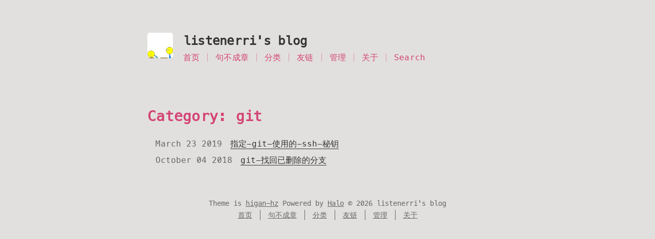

--- FILE ---
content_type: text/html
request_url: https://blog.listenerri.com/categories/git
body_size: 2681
content:
<!doctype html>
<html
  lang="zh"
  style="border: 0px solid"
  data-color-scheme="light" theme="gray"
>
  

  <head>
    <meta charset="UTF-8" />
    <meta http-equiv="X-UA-Compatible" content="IE=edge" />
    
    <meta name="color-scheme" content="light dark" />
    <meta name="viewport" content="width=device-width, initial-scale=1.0" />
    <title>git</title>
    
    
    
    
    
    
    <link
      rel="preload"
      href="/themes/howiehz-higan/assets/dist/MesloLGS-Regular.woff2"
      as="font"
      type="font/woff2"
      crossorigin
    />
    
    
    
      <link rel="alternate" type="application/rss+xml" title="Posts - All" href="/rss.xml" />
      
    
    
    

    <link
      rel="alternate"
      type="application/rss+xml"
      title="Posts - Category: git"
      href="/feed/categories/git.xml"
    />
    <script type="module" crossorigin src="/themes/howiehz-higan/assets/dist/category-G1PNfZqh.js"></script>
    <link rel="modulepreload" crossorigin href="/themes/howiehz-higan/assets/dist/generic-BCF_LgUo.js">
    <link rel="modulepreload" crossorigin href="/themes/howiehz-higan/assets/dist/generic-header-gXxWzUwB.js">
    <link rel="stylesheet" crossorigin href="/themes/howiehz-higan/assets/dist/generic-CJ3N82j0.css">
    <script type="module">import.meta.url;import("_").catch(()=>1);(async function*(){})().next();window.__vite_is_modern_browser=true</script>
    <script type="module">!function(){if(window.__vite_is_modern_browser)return;console.warn("vite: loading legacy chunks, syntax error above and the same error below should be ignored");var e=document.getElementById("vite-legacy-polyfill"),n=document.createElement("script");n.src=e.src,n.onload=function(){System.import(document.getElementById('vite-legacy-entry').getAttribute('data-src'))},document.body.appendChild(n)}();</script>

  
    
    <script
      src="/themes/howiehz-higan/assets/lib/instantpage/5.2.0.js?v=1.43.0"
      type="module"
      defer
    ></script>
    
    
    

    
  <!-- Google tag (gtag.js) -->
<script async src="https://www.googletagmanager.com/gtag/js?id=G-V2FFLC9CJ7"></script>
<script>
  window.dataLayer = window.dataLayer || [];
  function gtag(){dataLayer.push(arguments);}
  gtag('js', new Date());

  gtag('config', 'G-V2FFLC9CJ7');
</script>
<meta content="Halo 2.21.9" name="generator"/><!-- PluginSearchWidget start -->
<script src="/plugins/PluginSearchWidget/assets/static/search-widget.iife.js?version=1.7.1" defer></script>
<link rel="stylesheet" href="/plugins/PluginSearchWidget/assets/static/style.css?version=1.7.1" />
<!-- PluginSearchWidget end -->
<!-- plugin-comment-widget start -->
<link rel="modulepreload" href="/plugins/PluginCommentWidget/assets/static/comment-widget.js?version=3.0.0">
<link rel="stylesheet" href="/plugins/PluginCommentWidget/assets/static/index.css?version=3.0.0" />
<!-- plugin-comment-widget end -->
<link rel="icon" href="/upload/face.jpg" />
</head>

  <body class="tw-f tw-da text-size-normal">
    
    
    
    
    
    <style>
      .max-width {
        max-width:
      48rem;
      }
    </style>
    
    
    
    
    
    
    
    
    
    <style>
      body h3 {
        -webkit-text-decoration: underline;
        text-decoration: underline;
      }
    </style>
    <style>
      article .content blockquote p {
        margin: inherit;
        margin-left: 0;
        margin-right: 0;
      }

      article .content blockquote p:first-child {
        margin-top: 0;
      }

      article .content blockquote p:last-child {
        margin-bottom: 0;
      }
    </style>
    <style>
      article .content blockquote:before {
        margin-right: 0.25em;
        color: var(--color-quote);
        content: "\201C";
        vertical-align: -0.4em;
        font-size: 2em;
        line-height: 0.1em;
      }
    </style>
    
    
    
    
    
    
    
    
    
    
    <div class="max-width min-width content-width tw-hc tw-sd tw-jc">
      

      <div
        class="content index tw-zc !min-h-screen"
      >
        
  <header id="header">
    <a href="/">
      <div
        id="logo"
        style="background-image: url(&#39;/upload/face.jpg&#39;)"
      ></div>

      <div id="title">
        <h1>
          listenerri&#39;s blog
        </h1>
      </div>
    </a>
    <div id="nav">
      
  <ul>
    <li class="icon">
      <a href="#" onclick="event.preventDefault();"
        ><i class="iconify iconify-huge" data-icon="material-symbols:menu"></i
      ></a>
    </li>

    
  
    
      
      <li class="matched-menu">
        <a
          href="/"
          aria-label="Menu named 首页"
          >首页</a
        >
      </li>
      
      <li class="matched-menu">
        <a
          href="in-a-few-words"
          target="_self"
          aria-label="Menu named 句不成章"
          >句不成章</a
        >
      </li>
      
      <li class="matched-menu">
        <a
          href="/categories"
          target="_self"
          aria-label="Menu named 分类"
          >分类</a
        >
      </li>
      
      <li class="matched-menu">
        <a
          href="/links"
          target="_self"
          aria-label="Menu named 友链"
          >友链</a
        >
      </li>
      
      <li class="matched-menu">
        <a
          href="/console"
          target="_blank"
          aria-label="Menu named 管理"
          >管理</a
        >
      </li>
      
      <li class="matched-menu">
        <a
          href="/about"
          target="_self"
          aria-label="Menu named 关于"
          >关于</a
        >
      </li>
    

    

    

    
    
      
    
      
    
      
    
      
    
      
    
      
    
  

    
    <li>
      <a
        href="javascript:SearchWidget.open();"
        aria-label="Search in site"
      >Search</a>
    </li>
  </ul>

    </div>
  </header>


        

    <div id="archive" class="content">
      <h1>
        <span>Category: git</span>
        
      </h1>
      <ul class="post-list tw-ob">
        <li class="post-item">
          <div class="meta">
            <time
              datetime="2019-03-23T09:18:00Z"
              itemprop="datePublished"
            >March 23 2019</time>
          </div>
          <span>
            <a class="post-title" href="/archives/67f16b20-1302-4218-ad46-c6b1f7aec6be"
              >指定-git-使用的-ssh-秘钥</a
            >
            
          </span>
        </li>
        <li class="post-item">
          <div class="meta">
            <time
              datetime="2018-10-04T05:59:00Z"
              itemprop="datePublished"
            >October 04 2018</time>
          </div>
          <span>
            <a class="post-title" href="/archives/202fe087-d837-4a83-9f0a-c32a09eb1218"
              >git-找回已删除的分支</a
            >
            
          </span>
        </li>
      </ul>
      
  <div class="pagination">
    
    
    
  </div>

    </div>
    <script nomodule>!function(){var e=document,t=e.createElement("script");if(!("noModule"in t)&&"onbeforeload"in t){var n=!1;e.addEventListener("beforeload",(function(e){if(e.target===t)n=!0;else if(!e.target.hasAttribute("nomodule")||!n)return;e.preventDefault()}),!0),t.type="module",t.src=".",e.head.appendChild(t),t.remove()}}();</script>
    <script nomodule crossorigin id="vite-legacy-polyfill" src="/themes/howiehz-higan/assets/dist/polyfills-legacy-1TXsjkxG.js"></script>
    <script nomodule crossorigin id="vite-legacy-entry" data-src="/themes/howiehz-higan/assets/dist/category-legacy-DuUD79KL.js">System.import(document.getElementById('vite-legacy-entry').getAttribute('data-src'))</script>

  

        <footer id="footer">
          <div class="footer-left">
            
            
            <div
            >
              <br />
              <span class="info">
                Theme is
                <a
                  href="https://github.com/howiehz/halo-theme-higan-hz"
                  rel="noopener noreferrer"
                  target="_blank"
                  >higan-hz</a
                >
                Powered by
                <a
                  href="https://halo.run"
                  rel="noopener noreferrer"
                  target="_blank"
                  >Halo</a
                >
              </span>
              <span class="copyright">
                ©
                <span
                  id="site_date"
                >2026</span>
                <span
                >listenerri&#39;s blog</span>
              </span>
            </div>
          </div>
          <div class="footer-right">
            <ul>
              
  
    
      
      <li class="matched-menu">
        <a
          href="/"
          aria-label="Menu named 首页"
          >首页</a
        >
      </li>
      
      <li class="matched-menu">
        <a
          href="in-a-few-words"
          target="_self"
          aria-label="Menu named 句不成章"
          >句不成章</a
        >
      </li>
      
      <li class="matched-menu">
        <a
          href="/categories"
          target="_self"
          aria-label="Menu named 分类"
          >分类</a
        >
      </li>
      
      <li class="matched-menu">
        <a
          href="/links"
          target="_self"
          aria-label="Menu named 友链"
          >友链</a
        >
      </li>
      
      <li class="matched-menu">
        <a
          href="/console"
          target="_blank"
          aria-label="Menu named 管理"
          >管理</a
        >
      </li>
      
      <li class="matched-menu">
        <a
          href="/about"
          target="_self"
          aria-label="Menu named 关于"
          >关于</a
        >
      </li>
    

    

    

    
    
      
    
      
    
      
    
      
    
      
    
      
    
  

            </ul>
          </div>
          
          
        </footer>
      </div>
    </div>
  <script defer src="https://static.cloudflareinsights.com/beacon.min.js/vcd15cbe7772f49c399c6a5babf22c1241717689176015" integrity="sha512-ZpsOmlRQV6y907TI0dKBHq9Md29nnaEIPlkf84rnaERnq6zvWvPUqr2ft8M1aS28oN72PdrCzSjY4U6VaAw1EQ==" data-cf-beacon='{"version":"2024.11.0","token":"362598892769429bb28e1e0412f5f4f6","r":1,"server_timing":{"name":{"cfCacheStatus":true,"cfEdge":true,"cfExtPri":true,"cfL4":true,"cfOrigin":true,"cfSpeedBrain":true},"location_startswith":null}}' crossorigin="anonymous"></script>
</body>
</html>


--- FILE ---
content_type: text/css
request_url: https://blog.listenerri.com/themes/howiehz-higan/assets/dist/generic-CJ3N82j0.css
body_size: 7576
content:
html[theme=dark]{--color-accent-1:#2bbc8a;--color-accent-2:#eee;--color-accent-3:#ccc;--color-border:#908d8d;--color-divide:#616161;--color-footer-mobile-1:#a4a3a3;--color-footer-mobile-2:#27292b;--color-footer-mobile-3:#212326;--color-quote:#ccffb6;--color-scrollbar:#999;--color-text:#d5d7d8;--color-time:#adaeaf;--toc-level-2:#e3e3e3;--toc-level-3:#b0b0b0;--toc-level-4:#636363;--color-avatar-border:#212326;--color-background:#1d1f21;--color-background-code:#212326;--color-background-numbers:29,31,33;--color-card-hover:#212326;--color-card-hover-numbers:33,35,38;--color-link-hover:#d480aa;--color-link-hover-70-alpha:rgba(212,128,170,.7)}html[theme=dark] comment-widget{--halo-cw-muted-1-color:var(--color-footer-mobile-1);--halo-cw-muted-2-color:var(--color-footer-mobile-1);--halo-cw-muted-3-color:var(--color-footer-mobile-1);--halo-cw-primary-1-color:var(--color-link-hover);--halo-cw-primary-2-color:0 0 0 1.48174px var(--color-link-hover-70-alpha);--halo-cw-primary-3-color:var(--color-link-hover);--halo-cw-text-1-color:var(--color-text);--halo-cw-text-2-color:var(--color-text);--halo-cw-text-3-color:var(--color-text);--halo-comment-widget-base-color:var(--color-text)!important;--halo-comment-widget-base-info-color:var(--color-footer-mobile-1)!important;--halo-comment-widget-component-comment-item-action-bg-color-hover:var(--color-background)!important;--halo-comment-widget-component-comment-item-action-color-hover:var(--color-text)!important;--halo-comment-widget-component-emoji-picker-color-border:var(--color-card-hover-numbers)!important;--halo-comment-widget-component-emoji-picker-rgb-background:var(--color-card-hover-numbers)!important;--halo-comment-widget-component-form-button-login-bg-color:var(--color-background)!important;--halo-comment-widget-component-form-button-login-bg-color-hover:var(--color-background)!important;--halo-comment-widget-component-form-button-login-border-color:var(--color-divide)!important;--halo-comment-widget-component-form-button-submit-bg-color:var(--color-background)!important;--halo-comment-widget-component-form-button-submit-border-color:var(--color-divide)!important;--halo-comment-widget-component-form-button-submit-border-color-hover:var(--color-link-hover)!important;--halo-comment-widget-component-form-button-submit-color:var(--color-text)!important;--halo-comment-widget-component-form-input-bg-color:var(--color-background)!important;--halo-comment-widget-component-form-input-border-color:var(--color-divide)!important;--halo-comment-widget-component-form-input-border-color-focus:var(--color-link-hover)!important;--halo-comment-widget-component-form-input-box-shadow-focus:0 0 0 1.48174px var(--color-link-hover-70-alpha)!important;--halo-comment-widget-component-form-input-color:var(--color-text)!important;--halo-comment-widget-component-pagination-button-bg-color-active:var(--color-background)!important;--halo-comment-widget-component-pagination-button-bg-color-hover:var(--color-background)!important;--halo-comment-widget-component-pagination-button-border-color-active:var(--color-accent-1)!important}html[theme=gray]{--color-accent-1:#d44375;--color-accent-2:#111;--color-accent-3:#666;--color-border:#666;--color-divide:#c3c3c3;--color-footer-mobile-1:#666;--color-footer-mobile-2:#cac6c3;--color-footer-mobile-3:#dddbd9;--color-quote:#ab2251;--color-scrollbar:#999;--color-text:#363533;--color-time:#3a3937;--toc-level-2:#333;--toc-level-3:#333;--toc-level-4:#555;--color-avatar-border:#dddbd9;--color-background:#e2e0de;--color-background-code:#dddbd9;--color-background-numbers:226,224,222;--color-card-hover:#dddbd9;--color-card-hover-numbers:221,219,217;--color-link-hover:#2bbc8a;--color-link-hover-70-alpha:rgba(43,188,138,.7)}html[theme=gray] comment-widget{--halo-cw-muted-1-color:var(--color-footer-mobile-1);--halo-cw-muted-2-color:var(--color-footer-mobile-1);--halo-cw-muted-3-color:var(--color-footer-mobile-1);--halo-cw-primary-1-color:var(--color-link-hover);--halo-cw-primary-2-color:0 0 0 1.48174px var(--color-link-hover-70-alpha);--halo-cw-primary-3-color:var(--color-link-hover);--halo-cw-text-1-color:var(--color-text);--halo-cw-text-2-color:var(--color-text);--halo-cw-text-3-color:var(--color-text);--halo-comment-widget-base-color:var(--color-text)!important;--halo-comment-widget-base-info-color:var(--color-footer-mobile-1)!important;--halo-comment-widget-component-comment-item-action-bg-color-hover:var(--color-background)!important;--halo-comment-widget-component-comment-item-action-color-hover:var(--color-text)!important;--halo-comment-widget-component-emoji-picker-color-border:var(--color-card-hover-numbers)!important;--halo-comment-widget-component-emoji-picker-rgb-background:var(--color-card-hover-numbers)!important;--halo-comment-widget-component-form-button-login-bg-color:var(--color-background)!important;--halo-comment-widget-component-form-button-login-bg-color-hover:var(--color-background)!important;--halo-comment-widget-component-form-button-login-border-color:var(--color-divide)!important;--halo-comment-widget-component-form-button-submit-bg-color:var(--color-background)!important;--halo-comment-widget-component-form-button-submit-border-color:var(--color-divide)!important;--halo-comment-widget-component-form-button-submit-border-color-hover:var(--color-link-hover)!important;--halo-comment-widget-component-form-button-submit-color:var(--color-text)!important;--halo-comment-widget-component-form-input-bg-color:var(--color-background)!important;--halo-comment-widget-component-form-input-border-color:var(--color-divide)!important;--halo-comment-widget-component-form-input-border-color-focus:var(--color-link-hover)!important;--halo-comment-widget-component-form-input-box-shadow-focus:0 0 0 1.48174px var(--color-link-hover-70-alpha)!important;--halo-comment-widget-component-form-input-color:var(--color-text)!important;--halo-comment-widget-component-pagination-button-bg-color-active:var(--color-background)!important;--halo-comment-widget-component-pagination-button-bg-color-hover:var(--color-background)!important;--halo-comment-widget-component-pagination-button-border-color-active:var(--color-accent-1)!important}html[theme=light]{--color-accent-1:#2bbc8a;--color-accent-2:#383838;--color-accent-3:#676767;--color-border:#666;--color-divide:#e5e7eb;--color-footer-mobile-1:#666;--color-footer-mobile-2:#e6e6e6;--color-footer-mobile-3:#fafafa;--color-quote:#2bbc8a;--color-scrollbar:#aaa;--color-text:#333;--color-time:#595858;--toc-level-2:#383838;--toc-level-3:#666;--toc-level-4:#888;--color-avatar-border:#fafafa;--color-background:#fff;--color-background-code:#fafafa;--color-background-numbers:255,255,255;--color-card-hover:#fafafa;--color-card-hover-numbers:250,250,250;--color-link-hover:#d480aa;--color-link-hover-70-alpha:rgba(212,128,170,.7)}html[theme=light] comment-widget{--halo-cw-muted-1-color:var(--color-footer-mobile-1);--halo-cw-muted-2-color:var(--color-footer-mobile-1);--halo-cw-muted-3-color:var(--color-footer-mobile-1);--halo-cw-primary-1-color:var(--color-link-hover);--halo-cw-primary-2-color:0 0 0 1.48174px var(--color-link-hover-70-alpha);--halo-cw-primary-3-color:var(--color-link-hover);--halo-cw-text-1-color:var(--color-text);--halo-cw-text-2-color:var(--color-text);--halo-cw-text-3-color:var(--color-text);--halo-comment-widget-base-color:var(--color-text)!important;--halo-comment-widget-base-info-color:var(--color-footer-mobile-1)!important;--halo-comment-widget-component-comment-item-action-bg-color-hover:var(--color-background)!important;--halo-comment-widget-component-comment-item-action-color-hover:var(--color-text)!important;--halo-comment-widget-component-emoji-picker-color-border:var(--color-card-hover-numbers)!important;--halo-comment-widget-component-emoji-picker-rgb-background:var(--color-card-hover-numbers)!important;--halo-comment-widget-component-form-button-login-bg-color:var(--color-background)!important;--halo-comment-widget-component-form-button-login-bg-color-hover:var(--color-background)!important;--halo-comment-widget-component-form-button-login-border-color:var(--color-divide)!important;--halo-comment-widget-component-form-button-submit-bg-color:var(--color-background)!important;--halo-comment-widget-component-form-button-submit-border-color:var(--color-divide)!important;--halo-comment-widget-component-form-button-submit-border-color-hover:var(--color-link-hover)!important;--halo-comment-widget-component-form-button-submit-color:var(--color-text)!important;--halo-comment-widget-component-form-input-bg-color:var(--color-background)!important;--halo-comment-widget-component-form-input-border-color:var(--color-divide)!important;--halo-comment-widget-component-form-input-border-color-focus:var(--color-link-hover)!important;--halo-comment-widget-component-form-input-box-shadow-focus:0 0 0 1.48174px var(--color-link-hover-70-alpha)!important;--halo-comment-widget-component-form-input-color:var(--color-text)!important;--halo-comment-widget-component-pagination-button-bg-color-active:var(--color-background)!important;--halo-comment-widget-component-pagination-button-bg-color-hover:var(--color-background)!important;--halo-comment-widget-component-pagination-button-border-color-active:var(--color-accent-1)!important}html[theme=dark-blue]{--color-accent-1:#6cf;--color-accent-2:#eee;--color-accent-3:#ccc;--color-border:#908d8d;--color-divide:#616161;--color-footer-mobile-1:#a4a3a3;--color-footer-mobile-2:#27292b;--color-footer-mobile-3:#212326;--color-quote:#b6f1ff;--color-scrollbar:#999;--color-text:#d5d7d8;--color-time:#adaeaf;--toc-level-2:#e3e3e3;--toc-level-3:#b0b0b0;--toc-level-4:#636363;--color-avatar-border:#212326;--color-background:#1d1f21;--color-background-code:#212326;--color-background-numbers:29,31,33;--color-card-hover:#212326;--color-card-hover-numbers:33,35,38;--color-link-hover:#c5b6ff;--color-link-hover-70-alpha:rgba(197,182,255,.7)}html[theme=dark-blue] comment-widget{--halo-cw-muted-1-color:var(--color-footer-mobile-1);--halo-cw-muted-2-color:var(--color-footer-mobile-1);--halo-cw-muted-3-color:var(--color-footer-mobile-1);--halo-cw-primary-1-color:var(--color-link-hover);--halo-cw-primary-2-color:0 0 0 1.48174px var(--color-link-hover-70-alpha);--halo-cw-primary-3-color:var(--color-link-hover);--halo-cw-text-1-color:var(--color-text);--halo-cw-text-2-color:var(--color-text);--halo-cw-text-3-color:var(--color-text);--halo-comment-widget-base-color:var(--color-text)!important;--halo-comment-widget-base-info-color:var(--color-footer-mobile-1)!important;--halo-comment-widget-component-comment-item-action-bg-color-hover:var(--color-background)!important;--halo-comment-widget-component-comment-item-action-color-hover:var(--color-text)!important;--halo-comment-widget-component-emoji-picker-color-border:var(--color-card-hover-numbers)!important;--halo-comment-widget-component-emoji-picker-rgb-background:var(--color-card-hover-numbers)!important;--halo-comment-widget-component-form-button-login-bg-color:var(--color-background)!important;--halo-comment-widget-component-form-button-login-bg-color-hover:var(--color-background)!important;--halo-comment-widget-component-form-button-login-border-color:var(--color-divide)!important;--halo-comment-widget-component-form-button-submit-bg-color:var(--color-background)!important;--halo-comment-widget-component-form-button-submit-border-color:var(--color-divide)!important;--halo-comment-widget-component-form-button-submit-border-color-hover:var(--color-link-hover)!important;--halo-comment-widget-component-form-button-submit-color:var(--color-text)!important;--halo-comment-widget-component-form-input-bg-color:var(--color-background)!important;--halo-comment-widget-component-form-input-border-color:var(--color-divide)!important;--halo-comment-widget-component-form-input-border-color-focus:var(--color-link-hover)!important;--halo-comment-widget-component-form-input-box-shadow-focus:0 0 0 1.48174px var(--color-link-hover-70-alpha)!important;--halo-comment-widget-component-form-input-color:var(--color-text)!important;--halo-comment-widget-component-pagination-button-bg-color-active:var(--color-background)!important;--halo-comment-widget-component-pagination-button-bg-color-hover:var(--color-background)!important;--halo-comment-widget-component-pagination-button-border-color-active:var(--color-accent-1)!important}html[theme=light-blue]{--color-accent-1:#6cf;--color-accent-2:#383838;--color-accent-3:#676767;--color-border:#666;--color-divide:#e5e7eb;--color-footer-mobile-1:#666;--color-footer-mobile-2:#e6e6e6;--color-footer-mobile-3:#fafafa;--color-quote:#6cf;--color-scrollbar:#aaa;--color-text:#333;--color-time:#595858;--toc-level-2:#383838;--toc-level-3:#666;--toc-level-4:#888;--color-avatar-border:#fafafa;--color-background:#fff;--color-background-code:#fafafa;--color-background-numbers:255,255,255;--color-card-hover:#fafafa;--color-card-hover-numbers:250,250,250;--color-link-hover:#c5b6ff;--color-link-hover-70-alpha:rgba(197,182,255,.7)}html[theme=light-blue] comment-widget{--halo-cw-muted-1-color:var(--color-footer-mobile-1);--halo-cw-muted-2-color:var(--color-footer-mobile-1);--halo-cw-muted-3-color:var(--color-footer-mobile-1);--halo-cw-primary-1-color:var(--color-link-hover);--halo-cw-primary-2-color:0 0 0 1.48174px var(--color-link-hover-70-alpha);--halo-cw-primary-3-color:var(--color-link-hover);--halo-cw-text-1-color:var(--color-text);--halo-cw-text-2-color:var(--color-text);--halo-cw-text-3-color:var(--color-text);--halo-comment-widget-base-color:var(--color-text)!important;--halo-comment-widget-base-info-color:var(--color-footer-mobile-1)!important;--halo-comment-widget-component-comment-item-action-bg-color-hover:var(--color-background)!important;--halo-comment-widget-component-comment-item-action-color-hover:var(--color-text)!important;--halo-comment-widget-component-emoji-picker-color-border:var(--color-card-hover-numbers)!important;--halo-comment-widget-component-emoji-picker-rgb-background:var(--color-card-hover-numbers)!important;--halo-comment-widget-component-form-button-login-bg-color:var(--color-background)!important;--halo-comment-widget-component-form-button-login-bg-color-hover:var(--color-background)!important;--halo-comment-widget-component-form-button-login-border-color:var(--color-divide)!important;--halo-comment-widget-component-form-button-submit-bg-color:var(--color-background)!important;--halo-comment-widget-component-form-button-submit-border-color:var(--color-divide)!important;--halo-comment-widget-component-form-button-submit-border-color-hover:var(--color-link-hover)!important;--halo-comment-widget-component-form-button-submit-color:var(--color-text)!important;--halo-comment-widget-component-form-input-bg-color:var(--color-background)!important;--halo-comment-widget-component-form-input-border-color:var(--color-divide)!important;--halo-comment-widget-component-form-input-border-color-focus:var(--color-link-hover)!important;--halo-comment-widget-component-form-input-box-shadow-focus:0 0 0 1.48174px var(--color-link-hover-70-alpha)!important;--halo-comment-widget-component-form-input-color:var(--color-text)!important;--halo-comment-widget-component-pagination-button-bg-color-active:var(--color-background)!important;--halo-comment-widget-component-pagination-button-bg-color-hover:var(--color-background)!important;--halo-comment-widget-component-pagination-button-border-color-active:var(--color-accent-1)!important}html[theme=auto]{--color-accent-1:#2bbc8a;--color-accent-2:#383838;--color-accent-3:#676767;--color-border:#666;--color-divide:#e5e7eb;--color-footer-mobile-1:#666;--color-footer-mobile-2:#e6e6e6;--color-footer-mobile-3:#fafafa;--color-quote:#2bbc8a;--color-scrollbar:#aaa;--color-text:#333;--color-time:#595858;--toc-level-2:#383838;--toc-level-3:#666;--toc-level-4:#888;--color-avatar-border:#fafafa;--color-background:#fff;--color-background-code:#fafafa;--color-background-numbers:255,255,255;--color-card-hover:#fafafa;--color-card-hover-numbers:250,250,250;--color-link-hover:#d480aa;--color-link-hover-70-alpha:rgba(212,128,170,.7)}html[theme=auto] comment-widget{--halo-cw-muted-1-color:var(--color-footer-mobile-1);--halo-cw-muted-2-color:var(--color-footer-mobile-1);--halo-cw-muted-3-color:var(--color-footer-mobile-1);--halo-cw-primary-1-color:var(--color-link-hover);--halo-cw-primary-2-color:0 0 0 1.48174px var(--color-link-hover-70-alpha);--halo-cw-primary-3-color:var(--color-link-hover);--halo-cw-text-1-color:var(--color-text);--halo-cw-text-2-color:var(--color-text);--halo-cw-text-3-color:var(--color-text);--halo-comment-widget-base-color:var(--color-text)!important;--halo-comment-widget-base-info-color:var(--color-footer-mobile-1)!important;--halo-comment-widget-component-comment-item-action-bg-color-hover:var(--color-background)!important;--halo-comment-widget-component-comment-item-action-color-hover:var(--color-text)!important;--halo-comment-widget-component-emoji-picker-color-border:var(--color-card-hover-numbers)!important;--halo-comment-widget-component-emoji-picker-rgb-background:var(--color-card-hover-numbers)!important;--halo-comment-widget-component-form-button-login-bg-color:var(--color-background)!important;--halo-comment-widget-component-form-button-login-bg-color-hover:var(--color-background)!important;--halo-comment-widget-component-form-button-login-border-color:var(--color-divide)!important;--halo-comment-widget-component-form-button-submit-bg-color:var(--color-background)!important;--halo-comment-widget-component-form-button-submit-border-color:var(--color-divide)!important;--halo-comment-widget-component-form-button-submit-border-color-hover:var(--color-link-hover)!important;--halo-comment-widget-component-form-button-submit-color:var(--color-text)!important;--halo-comment-widget-component-form-input-bg-color:var(--color-background)!important;--halo-comment-widget-component-form-input-border-color:var(--color-divide)!important;--halo-comment-widget-component-form-input-border-color-focus:var(--color-link-hover)!important;--halo-comment-widget-component-form-input-box-shadow-focus:0 0 0 1.48174px var(--color-link-hover-70-alpha)!important;--halo-comment-widget-component-form-input-color:var(--color-text)!important;--halo-comment-widget-component-pagination-button-bg-color-active:var(--color-background)!important;--halo-comment-widget-component-pagination-button-bg-color-hover:var(--color-background)!important;--halo-comment-widget-component-pagination-button-border-color-active:var(--color-accent-1)!important}html[theme=auto-blue]{--color-accent-1:#6cf;--color-accent-2:#383838;--color-accent-3:#676767;--color-border:#666;--color-divide:#e5e7eb;--color-footer-mobile-1:#666;--color-footer-mobile-2:#e6e6e6;--color-footer-mobile-3:#fafafa;--color-quote:#6cf;--color-scrollbar:#aaa;--color-text:#333;--color-time:#595858;--toc-level-2:#383838;--toc-level-3:#666;--toc-level-4:#888;--color-avatar-border:#fafafa;--color-background:#fff;--color-background-code:#fafafa;--color-background-numbers:255,255,255;--color-card-hover:#fafafa;--color-card-hover-numbers:250,250,250;--color-link-hover:#c5b6ff;--color-link-hover-70-alpha:rgba(197,182,255,.7)}html[theme=auto-blue] comment-widget{--halo-cw-muted-1-color:var(--color-footer-mobile-1);--halo-cw-muted-2-color:var(--color-footer-mobile-1);--halo-cw-muted-3-color:var(--color-footer-mobile-1);--halo-cw-primary-1-color:var(--color-link-hover);--halo-cw-primary-2-color:0 0 0 1.48174px var(--color-link-hover-70-alpha);--halo-cw-primary-3-color:var(--color-link-hover);--halo-cw-text-1-color:var(--color-text);--halo-cw-text-2-color:var(--color-text);--halo-cw-text-3-color:var(--color-text);--halo-comment-widget-base-color:var(--color-text)!important;--halo-comment-widget-base-info-color:var(--color-footer-mobile-1)!important;--halo-comment-widget-component-comment-item-action-bg-color-hover:var(--color-background)!important;--halo-comment-widget-component-comment-item-action-color-hover:var(--color-text)!important;--halo-comment-widget-component-emoji-picker-color-border:var(--color-card-hover-numbers)!important;--halo-comment-widget-component-emoji-picker-rgb-background:var(--color-card-hover-numbers)!important;--halo-comment-widget-component-form-button-login-bg-color:var(--color-background)!important;--halo-comment-widget-component-form-button-login-bg-color-hover:var(--color-background)!important;--halo-comment-widget-component-form-button-login-border-color:var(--color-divide)!important;--halo-comment-widget-component-form-button-submit-bg-color:var(--color-background)!important;--halo-comment-widget-component-form-button-submit-border-color:var(--color-divide)!important;--halo-comment-widget-component-form-button-submit-border-color-hover:var(--color-link-hover)!important;--halo-comment-widget-component-form-button-submit-color:var(--color-text)!important;--halo-comment-widget-component-form-input-bg-color:var(--color-background)!important;--halo-comment-widget-component-form-input-border-color:var(--color-divide)!important;--halo-comment-widget-component-form-input-border-color-focus:var(--color-link-hover)!important;--halo-comment-widget-component-form-input-box-shadow-focus:0 0 0 1.48174px var(--color-link-hover-70-alpha)!important;--halo-comment-widget-component-form-input-color:var(--color-text)!important;--halo-comment-widget-component-pagination-button-bg-color-active:var(--color-background)!important;--halo-comment-widget-component-pagination-button-bg-color-hover:var(--color-background)!important;--halo-comment-widget-component-pagination-button-border-color-active:var(--color-accent-1)!important}@media (prefers-color-scheme:dark){html[theme=auto]{--color-accent-1:#2bbc8a;--color-accent-2:#eee;--color-accent-3:#ccc;--color-border:#908d8d;--color-divide:#616161;--color-footer-mobile-1:#a4a3a3;--color-footer-mobile-2:#27292b;--color-footer-mobile-3:#212326;--color-quote:#ccffb6;--color-scrollbar:#999;--color-text:#d5d7d8;--color-time:#adaeaf;--toc-level-2:#e3e3e3;--toc-level-3:#b0b0b0;--toc-level-4:#636363;--color-avatar-border:#212326;--color-background:#1d1f21;--color-background-code:#212326;--color-background-numbers:29,31,33;--color-card-hover:#212326;--color-card-hover-numbers:33,35,38;--color-link-hover:#d480aa;--color-link-hover-70-alpha:rgba(212,128,170,.7)}html[theme=auto] comment-widget{--halo-cw-muted-1-color:var(--color-footer-mobile-1);--halo-cw-muted-2-color:var(--color-footer-mobile-1);--halo-cw-muted-3-color:var(--color-footer-mobile-1);--halo-cw-primary-1-color:var(--color-link-hover);--halo-cw-primary-2-color:0 0 0 1.48174px var(--color-link-hover-70-alpha);--halo-cw-primary-3-color:var(--color-link-hover);--halo-cw-text-1-color:var(--color-text);--halo-cw-text-2-color:var(--color-text);--halo-cw-text-3-color:var(--color-text);--halo-comment-widget-base-color:var(--color-text)!important;--halo-comment-widget-base-info-color:var(--color-footer-mobile-1)!important;--halo-comment-widget-component-comment-item-action-bg-color-hover:var(--color-background)!important;--halo-comment-widget-component-comment-item-action-color-hover:var(--color-text)!important;--halo-comment-widget-component-emoji-picker-color-border:var(--color-card-hover-numbers)!important;--halo-comment-widget-component-emoji-picker-rgb-background:var(--color-card-hover-numbers)!important;--halo-comment-widget-component-form-button-login-bg-color:var(--color-background)!important;--halo-comment-widget-component-form-button-login-bg-color-hover:var(--color-background)!important;--halo-comment-widget-component-form-button-login-border-color:var(--color-divide)!important;--halo-comment-widget-component-form-button-submit-bg-color:var(--color-background)!important;--halo-comment-widget-component-form-button-submit-border-color:var(--color-divide)!important;--halo-comment-widget-component-form-button-submit-border-color-hover:var(--color-link-hover)!important;--halo-comment-widget-component-form-button-submit-color:var(--color-text)!important;--halo-comment-widget-component-form-input-bg-color:var(--color-background)!important;--halo-comment-widget-component-form-input-border-color:var(--color-divide)!important;--halo-comment-widget-component-form-input-border-color-focus:var(--color-link-hover)!important;--halo-comment-widget-component-form-input-box-shadow-focus:0 0 0 1.48174px var(--color-link-hover-70-alpha)!important;--halo-comment-widget-component-form-input-color:var(--color-text)!important;--halo-comment-widget-component-pagination-button-bg-color-active:var(--color-background)!important;--halo-comment-widget-component-pagination-button-bg-color-hover:var(--color-background)!important;--halo-comment-widget-component-pagination-button-border-color-active:var(--color-accent-1)!important}html[theme=auto-blue]{--color-accent-1:#6cf;--color-accent-2:#eee;--color-accent-3:#ccc;--color-border:#908d8d;--color-divide:#616161;--color-footer-mobile-1:#a4a3a3;--color-footer-mobile-2:#27292b;--color-footer-mobile-3:#212326;--color-quote:#b6f1ff;--color-scrollbar:#999;--color-text:#d5d7d8;--color-time:#adaeaf;--toc-level-2:#e3e3e3;--toc-level-3:#b0b0b0;--toc-level-4:#636363;--color-avatar-border:#212326;--color-background:#1d1f21;--color-background-code:#212326;--color-background-numbers:29,31,33;--color-card-hover:#212326;--color-card-hover-numbers:33,35,38;--color-link-hover:#c5b6ff;--color-link-hover-70-alpha:rgba(197,182,255,.7)}html[theme=auto-blue] comment-widget{--halo-cw-muted-1-color:var(--color-footer-mobile-1);--halo-cw-muted-2-color:var(--color-footer-mobile-1);--halo-cw-muted-3-color:var(--color-footer-mobile-1);--halo-cw-primary-1-color:var(--color-link-hover);--halo-cw-primary-2-color:0 0 0 1.48174px var(--color-link-hover-70-alpha);--halo-cw-primary-3-color:var(--color-link-hover);--halo-cw-text-1-color:var(--color-text);--halo-cw-text-2-color:var(--color-text);--halo-cw-text-3-color:var(--color-text);--halo-comment-widget-base-color:var(--color-text)!important;--halo-comment-widget-base-info-color:var(--color-footer-mobile-1)!important;--halo-comment-widget-component-comment-item-action-bg-color-hover:var(--color-background)!important;--halo-comment-widget-component-comment-item-action-color-hover:var(--color-text)!important;--halo-comment-widget-component-emoji-picker-color-border:var(--color-card-hover-numbers)!important;--halo-comment-widget-component-emoji-picker-rgb-background:var(--color-card-hover-numbers)!important;--halo-comment-widget-component-form-button-login-bg-color:var(--color-background)!important;--halo-comment-widget-component-form-button-login-bg-color-hover:var(--color-background)!important;--halo-comment-widget-component-form-button-login-border-color:var(--color-divide)!important;--halo-comment-widget-component-form-button-submit-bg-color:var(--color-background)!important;--halo-comment-widget-component-form-button-submit-border-color:var(--color-divide)!important;--halo-comment-widget-component-form-button-submit-border-color-hover:var(--color-link-hover)!important;--halo-comment-widget-component-form-button-submit-color:var(--color-text)!important;--halo-comment-widget-component-form-input-bg-color:var(--color-background)!important;--halo-comment-widget-component-form-input-border-color:var(--color-divide)!important;--halo-comment-widget-component-form-input-border-color-focus:var(--color-link-hover)!important;--halo-comment-widget-component-form-input-box-shadow-focus:0 0 0 1.48174px var(--color-link-hover-70-alpha)!important;--halo-comment-widget-component-form-input-color:var(--color-text)!important;--halo-comment-widget-component-pagination-button-bg-color-active:var(--color-background)!important;--halo-comment-widget-component-pagination-button-bg-color-hover:var(--color-background)!important;--halo-comment-widget-component-pagination-button-border-color-active:var(--color-accent-1)!important}}.text-size-small{--text-xs:.75rem;--text-sm:.8125rem;--text:.875rem;--text-th:.8125rem;--text-toc-level-2:.813rem;--text-toc-level-3:.75rem;--text-toc-level-4:.688rem;--text-h1:1.5rem;--text-h2:1.375rem;--text-h3:1.25rem;--text-h4:1.125rem}.text-size-normal{--text-xs:.875rem;--text-sm:.9375rem;--text:1rem;--text-th:.9375rem;--text-toc-level-2:.9375rem;--text-toc-level-3:.875rem;--text-toc-level-4:.813rem;--text-h1:1.75rem;--text-h2:1.5rem;--text-h3:1.375rem;--text-h4:1.25rem}.text-size-large{--text-xs:.9375rem;--text-sm:1rem;--text:1.125rem;--text-th:1rem;--text-toc-level-2:1rem;--text-toc-level-3:.9375rem;--text-toc-level-4:.875rem;--text-h1:2rem;--text-h2:1.75rem;--text-h3:1.5rem;--text-h4:1.375rem}:root{--scrollbar-thumb-color:var(--color-scrollbar);--scrollbar-thumb-hover-color:var(--color-scrollbar);--scrollbar-thumb-background-color:transparent;--scrollbar-track-background-color:transparent;--scrollbar-button-background-color:transparent}*{scrollbar-width:thin;scrollbar-color:var(--scrollbar-thumb-color)transparent!important;scrollbar-color:var(--scrollbar-thumb-color)var(--scrollbar-track-background-color)!important}:hover{scrollbar-color:var(--scrollbar-thumb-hover-color)transparent!important;scrollbar-color:var(--scrollbar-thumb-hover-color)var(--scrollbar-track-background-color)!important}::-webkit-scrollbar{width:8px;height:8px}::-webkit-scrollbar-button{border-radius:5px;background-color:transparent!important;background-color:var(--scrollbar-button-background-color)!important}::-webkit-scrollbar-thumb{border-radius:10px;background:0 0!important;background:var(--scrollbar-thumb-background-color)!important}::-webkit-scrollbar-thumb:hover{background:0 0!important;background:var(--scrollbar-thumb-background-color)!important}::-webkit-scrollbar-track{background-color:transparent!important;background-color:var(--scrollbar-track-background-color)!important}.iconify{text-align:center;vertical-align:middle;font-size:1rem}.iconify-middle{font-size:1.2rem}.iconify-large{font-size:1.5rem}.iconify-huge{font-size:1.8rem}@font-face{font-display:swap;font-family:meslolgs-regular;font-style:normal;font-weight:400;src:local(Meslo LG S Regular),local(MesloLGS-Regular),url(/themes/howiehz-higan/assets/dist/MesloLGS-Regular.woff2)format("woff2"),url(/themes/howiehz-higan/assets/dist/MesloLGS-Regular.woff)format("woff"),url(/themes/howiehz-higan/assets/dist/MesloLGS-Regular.ttf)format("truetype")}:root{--higan-font-family:menlo,meslolgs-regular,ui-sans-serif,system-ui,-apple-system,Segoe UI,Roboto,Ubuntu,Cantarell,Noto Sans,sans-serif,blinkmacsystemfont,segoe ui,roboto,helvetica neue,arial,noto sans,sans-serif,"Apple Color Emoji","Segoe UI Emoji",segoe ui symbol,"Noto Color Emoji"}body{font-family:menlo,meslolgs-regular,ui-sans-serif,system-ui,-apple-system,Segoe UI,Roboto,Ubuntu,Cantarell,Noto Sans,sans-serif,blinkmacsystemfont,segoe ui,roboto,helvetica neue,arial,noto sans,Apple Color Emoji,Segoe UI Emoji,segoe ui symbol,Noto Color Emoji;font-family:var(--higan-font-family)}[data-color-scheme=light]{--csstools-color-scheme--light:initial;--lightningcss-light:initial;--lightningcss-dark: ;color-scheme:light only}[data-color-scheme=dark]{--csstools-color-scheme--light: ;--lightningcss-light: ;--lightningcss-dark:initial;color-scheme:dark only}[data-color-scheme=auto]{color-scheme:normal}@media (prefers-color-scheme:light){[data-color-scheme=auto]{--csstools-color-scheme--light:initial;--lightningcss-light:initial;--lightningcss-dark: ;color-scheme:light only}}@media (prefers-color-scheme:dark){[data-color-scheme=auto]{--csstools-color-scheme--light: ;--lightningcss-light: ;--lightningcss-dark:initial;color-scheme:dark only}}*,:before,:after{box-sizing:border-box}html{border-top:2px solid var(--color-text);-webkit-tap-highlight-color:transparent;text-size-adjust:100%;height:100%;margin:0;padding:0}body{background-color:var(--color-background);color:var(--color-text);font-size:var(--text);-moz-osx-font-smoothing:grayscale;-webkit-font-smoothing:antialiased;height:100%;text-rendering:geometricprecision;flex:1;margin:0;font-weight:400;line-height:1.725}body h1,body .h1{color:var(--color-accent-1);font-size:var(--text-h1);-moz-osx-font-smoothing:grayscale;-webkit-font-smoothing:antialiased;letter-spacing:.01em;margin-top:3rem;margin-bottom:1rem;font-style:normal;font-weight:700;display:block}body h2,body .h2{color:var(--color-accent-2);font-size:var(--text-h2);letter-spacing:normal;text-transform:none;margin-top:2rem;margin-bottom:.5rem;font-weight:700;display:block;position:relative}body h3,body .h3{color:var(--color-accent-2);font-size:var(--text-h3);font-weight:700}body h4,body .h4,body h5,body .h5,body h6,body .h6{color:var(--color-accent-3);font-size:var(--text-h4);font-weight:700;-webkit-text-decoration:none;text-decoration:none;display:inline}body h3,body .h3,body h4,body .h4,body h5,body .h5,body h6,body .h6{margin-top:.9rem;margin-bottom:.5rem}body h1:not(.does-not-exist) a,body .h1 a,body h2:not(.does-not-exist) a,body .h2 a,body h3:not(.does-not-exist) a,body .h3 a,body h4:not(.does-not-exist) a,body .h4 a,body h5:not(.does-not-exist) a,body .h5 a,body h6:not(.does-not-exist) a,body .h6 a{color:inherit;background:0 0;-webkit-text-decoration:none;text-decoration:none}body h1:not(.does-not-exist) a:hover,body .h1 a:hover,body h2:not(.does-not-exist) a:hover,body .h2 a:hover,body h3:not(.does-not-exist) a:hover,body .h3 a:hover,body h4:not(.does-not-exist) a:hover,body .h4 a:hover,body h5:not(.does-not-exist) a:hover,body .h5 a:hover,body h6:not(.does-not-exist) a:hover,body .h6 a:hover{background-image:linear-gradient(transparent,transparent .375rem,var(--color-link-hover).375rem,var(--color-link-hover));background-position:bottom;background-repeat:repeat-x;background-size:100% .375rem}body hr{border:.5px dashed var(--color-accent-3);opacity:.5;margin:1.25rem 0}body strong{font-weight:700}body em,body cite{font-style:italic}body sup,body sub{font-size:var(--text-xs);vertical-align:baseline;line-height:0;position:relative}body sup{top:-.5rem}body sub{bottom:-.2rem}body small{font-size:var(--text-sm)}body abbr[title]{cursor:help;border-bottom:1px dotted}@media (hover:none),print{body abbr[title]:after{content:"(" attr(title)")"}}body ol{list-style:decimal}body ul,body ol,body dl{line-height:1.725}body ul ul,body ol ul,body dl ul,body ul ol,body ol ol,body dl ol{margin:0}body dt{font-weight:700}body table{border-collapse:collapse;font-size:var(--text-xs);text-align:left;width:100%;display:block;overflow:auto}body table th{border-bottom:.1rem solid var(--color-accent-3);color:var(--color-accent-2);font-size:var(--text-th);padding:.5rem;font-weight:700}body table td{font-size:var(--text-sm);border-bottom:none;padding:0 .5rem}body p{text-align:left}body hide,body spoiler{cursor:pointer;filter:blur(.3125rem);transition:filter .2s}body hide::selection{filter:none}body spoiler::selection{filter:none}body hide:hover,body spoiler:hover,body hide:focus,body spoiler:focus{filter:none}body hide.black,body spoiler.black{color:transparent;filter:none;background-color:#000;transition:all .2s}body hide.black::selection{color:inherit;background-color:transparent}body spoiler.black::selection{color:inherit;background-color:transparent}body hide.black:hover,body spoiler.black:hover,body hide.black:focus,body spoiler.black:focus{color:inherit;background-color:transparent}#theme-toggle-button{vertical-align:middle;background-color:transparent;border:none}#theme-toggle-button .icon:hover{color:var(--color-link-hover)}.max-width{max-width:100%}@media (min-width:768px){.max-width{max-width:48rem}}@media (min-width:1024px){.max-width{max-width:56rem}}@media (min-width:1536px){.max-width{max-width:64rem}}@media (min-width:1920px){.max-width{max-width:60%}}.content{word-wrap:break-word;flex-direction:column;min-height:100%;display:flex;position:relative}.content p{hyphens:auto}.content code{hyphens:manual}.content a{background-image:linear-gradient(transparent,transparent .3125rem,var(--color-text).3125rem,var(--color-text));color:var(--color-text);background-position:bottom;background-repeat:repeat-x;background-size:100% .375rem;-webkit-text-decoration:none;text-decoration:none}.content a:hover{background-image:linear-gradient(transparent,transparent .25rem,var(--color-link-hover).25rem,var(--color-link-hover))}.content a.icon{background:0 0}.content a.icon:hover{color:var(--color-link-hover)}article{flex-direction:column;flex:auto;min-height:100%;display:flex}article header .meta{margin-top:0;margin-bottom:1rem}article header .meta *{color:var(--color-accent-3);font-size:var(--text-sm)}article .content h2:not(.does-not-exist):before,article .content .h2:before{color:var(--color-accent-1);content:"#";font-size:1.2rem;font-weight:700;position:absolute;top:-.25rem;left:-1rem}article .content .caption{color:var(--color-footer-mobile-1);text-align:center;margin-top:.5em;font-size:.9em;display:block;position:relative}article .content img,article .content video{max-width:100%;height:auto;margin:auto;display:block}article .content .video-container{height:0;padding-top:56.25%;position:relative;overflow:hidden}article .content .video-container iframe,article .content .video-container object,article .content .video-container embed{width:100%;height:100%;margin-top:0;position:absolute;top:0;left:0}article .content blockquote{background:inherit;color:var(--color-quote);quotes:"“" "”" "‘" "’";margin:1rem .625rem;padding:.5em .625rem;font-weight:700}article .content blockquote p{margin:0}article .content blockquote footer{color:var(--color-footer-mobile-1);font-size:var(--text-xs);margin:var(--text)*1.725 0}article .content blockquote footer a{background-image:linear-gradient(transparent,transparent .3125rem,var(--color-footer-mobile-1).3125rem,var(--color-footer-mobile-1));color:var(--color-footer-mobile-1)}article .content blockquote footer a:hover{background-image:linear-gradient(transparent,transparent .25rem,var(--color-link-hover).25rem,var(--color-link-hover));color:var(--color-link-hover)}article .content blockquote footer cite:before{content:"—";padding:0 .5em}article .content .pullquote{text-align:left;width:45%;margin:0}article .content .pullquote.left{float:left;margin-left:.5em;margin-right:1em}article .content .pullquote.right{float:right;margin-left:1em;margin-right:.5em}article .content div.light{display:block}article .content div.dark{display:none}@media (prefers-color-scheme:dark){html[data-color-scheme=auto] article .content div.light{display:none}html[data-color-scheme=auto] article .content div.dark{display:block}}html[data-color-scheme=dark] article .content div.light{display:none}html[data-color-scheme=dark] article .content div.dark{display:block}#header{width:100%;margin:0 auto 2rem}#header h1,#header .h1{color:var(--color-text);-moz-osx-font-smoothing:grayscale;-webkit-font-smoothing:antialiased;letter-spacing:.01em;margin-top:0;margin-bottom:0;font-size:1.5rem;font-style:normal;font-weight:700;line-height:2rem}#header a{color:inherit;background:0 0;-webkit-text-decoration:none;text-decoration:none}#header #logo{float:left;background-repeat:no-repeat;background-size:3.125rem 3.125rem;border-radius:.3125rem;width:3.125rem;height:3.125rem;margin-right:1.25rem;display:block}#header #logo.circle-avatar{box-shadow:0 0 0 1px var(--color-avatar-border);border-radius:50%!important}#header #logo.avatar-grayscale{filter:grayscale()}#header #nav{color:var(--color-accent-1);font-size:var(--text-sm);letter-spacing:.01em;font-style:normal;font-weight:400}#header #nav ul{margin:8px 0 0;padding:0;line-height:.9375rem;list-style-type:none;display:inline-table}#header #nav ul a{color:var(--color-accent-1);font-size:var(--text);margin-right:.9375rem}@media screen and (min-width:640px){#header #nav ul a:hover{background-image:linear-gradient(transparent,transparent .3125rem,var(--color-accent-1).3125rem,var(--color-accent-1));background-position:bottom;background-repeat:repeat-x;background-size:100% .375rem}}#header #nav ul li{border-color:var(--color-accent-1);vertical-align:middle;border-right:1px dotted;margin-right:.9375rem;display:inline-block}#header #nav ul li:last-child{border-right:0;margin-right:0}#header #nav ul li:last-child a{margin-right:0}@media screen and (max-width:639.98px){#header #nav ul li{border-right:0;display:none}#header #nav ul li:not(:first-child){padding-top:1rem;padding-left:4.375rem;font-size:1rem}#header #nav ul li.icon{display:inline-block;position:absolute;top:4.8125rem;right:1rem}#header #nav ul li.icon.iconify{color:var(--color-accent-1)}}#header #nav ul .icon{display:none}#header:hover #logo{filter:none}@media screen and (max-width:639.98px){#header #title{min-height:3.125rem;margin-right:5rem;display:table}#header #title h1,#header #title .h1{vertical-align:middle;display:table-cell}}.group:hover .post-card-hover{background:var(--color-card-hover);opacity:1;transition:color .2s,background-color .2s,border-color .2s,text-decoration-color .2s,fill .2s,stroke .2s,opacity .2s,box-shadow .2s,transform .2s;transform:scale(.95)}.post-list{margin:0;padding:0}.post-list .post-item{margin-bottom:1rem;margin-left:0;list-style-type:none}@media (min-width:640px){.post-list .post-item{margin-bottom:.3125rem;display:flex}}.post-list .post-item .meta{color:var(--color-time);font-size:var(--text);white-space:nowrap;margin-right:1rem;display:block}@media (min-width:640px){.post-list .post-item .meta{text-align:right}}a img{display:inherit!important}a:has(img){background-image:none!important}hr.divide{border:0 solid var(--color-divide);border-top-width:1px;height:0}hr.divide+hr.divide,a.upvote-button+hr.divide{display:none}.article-tag .tag-link,.article-category .category-link{background-image:linear-gradient(transparent,transparent .625rem,var(--color-link-hover).625rem,var(--color-link-hover));background-position:bottom;background-repeat:repeat-x;background-size:100% .375rem}.article-tag .tag-link:before{content:"#"}#archive{flex:auto}#archive .post-list{padding:0}#archive .post-list .post-item{margin-bottom:1rem;margin-left:0;list-style-type:none}@media (min-width:640px){#archive .post-list .post-item{margin-bottom:.3125rem;margin-left:1rem;display:flex}}#archive .post-list .post-item .meta{color:var(--color-footer-mobile-1);font-size:var(--text);margin-right:1rem;display:block}@media (min-width:640px){#archive .post-list .post-item .meta{text-align:right}}#footer{color:var(--color-footer-mobile-1);font-size:var(--text-xs);text-align:center;vertical-align:top;flex-flow:column wrap;justify-content:center;align-items:center;gap:1.25rem;width:100%;margin-top:1.25rem;margin-bottom:1.25rem;display:flex}#footer .info,#footer .copyright{white-space:nowrap;display:inline-block}#footer ul{margin:0;padding:0;line-height:1.25rem;list-style:none;display:inline-table}#footer li{border-color:var(--color-footer-mobile-1);vertical-align:middle;border-right:1px solid;margin-right:.9375rem;display:inline-block}#footer li a,#footer li span{margin-right:.9375rem}#footer li:last-child{border-right:0;margin-right:0}#footer li:last-child a,#footer li:last-child span{margin-right:0}#footer a{color:var(--color-footer-mobile-1);background-image:none;-webkit-text-decoration:underline;text-decoration:underline}#footer a:hover{color:var(--color-link-hover)}#footer .footer-left,#footer .footer-bottom{vertical-align:middle;line-height:1.25rem}.pagination{text-align:center;width:100%;margin-top:1rem;display:inline-block}.pagination .page-number{color:var(--color-text);font-size:var(--text-sm)}.pagination a{color:var(--color-text);background-image:none;border-radius:.3125rem;padding:.25rem .375rem;-webkit-text-decoration:none;text-decoration:none}.pagination a:hover{background-image:none}.pagination a:hover:not(.active){color:var(--color-accent-2)}.search-input{background-color:var(--color-background);border:solid 1px var(--color-accent-3);color:var(--color-text);border-radius:.3125rem;outline:none;width:100%;padding:.25rem .4375rem;font-size:1.2rem}.search-input:focus{border:solid 1px var(--color-accent-1)}#search-result ul.search-result-list{padding:0;list-style-type:none}#search-result li{margin:2em auto}#search-result a.search-result-title{color:var(--color-text);text-transform:capitalize;background-image:none;font-weight:700;line-height:1.2}#search-result p.search-result{text-align:justify;max-height:13em;margin:.4em auto;font-size:.8em;overflow:hidden}#search-result em.search-keyword{border-bottom:1px dashed var(--color-link-hover);color:var(--color-link-hover);font-weight:700}.search-no-result{color:var(--color-text);padding-bottom:.5em;display:none}.color-accent-1{color:var(--color-accent-1)}.color-accent-3{color:var(--color-accent-3)}.color-link-hover{color:var(--color-link-hover)}.color-time,a.color-time{color:var(--color-time)}code{border:1px dotted var(--color-footer-mobile-1);border-radius:.125rem;padding:0 .3125rem}pre{font-size:var(--text-sm);padding:.625rem .9375rem 0;line-height:1.375rem;overflow-x:auto}pre code{border:none;padding:1em;display:block}*,:before,:after,::backdrop{--tw-border-spacing-x:0;--tw-border-spacing-y:0;--tw-translate-x:0;--tw-translate-y:0;--tw-rotate:0;--tw-skew-x:0;--tw-skew-y:0;--tw-scale-x:1;--tw-scale-y:1;--tw-pan-x: ;--tw-pan-y: ;--tw-pinch-zoom: ;--tw-scroll-snap-strictness:proximity;--tw-gradient-from-position: ;--tw-gradient-via-position: ;--tw-gradient-to-position: ;--tw-ordinal: ;--tw-slashed-zero: ;--tw-numeric-figure: ;--tw-numeric-spacing: ;--tw-numeric-fraction: ;--tw-ring-inset: ;--tw-ring-offset-width:0px;--tw-ring-offset-color:#fff;--tw-ring-color:rgba(59,130,246,.5);--tw-ring-offset-shadow:0 0 transparent;--tw-ring-shadow:0 0 transparent;--tw-shadow:0 0 transparent;--tw-shadow-colored:0 0 transparent;--tw-blur: ;--tw-brightness: ;--tw-contrast: ;--tw-grayscale: ;--tw-hue-rotate: ;--tw-invert: ;--tw-saturate: ;--tw-sepia: ;--tw-drop-shadow: ;--tw-backdrop-blur: ;--tw-backdrop-brightness: ;--tw-backdrop-contrast: ;--tw-backdrop-grayscale: ;--tw-backdrop-hue-rotate: ;--tw-backdrop-invert: ;--tw-backdrop-opacity: ;--tw-backdrop-saturate: ;--tw-backdrop-sepia: ;--tw-contain-size: ;--tw-contain-layout: ;--tw-contain-paint: ;--tw-contain-style: }.visible{visibility:visible}.collapse{visibility:collapse}.static{position:static}.fixed{position:fixed}.absolute{position:absolute}.relative{position:relative}.tw-fc{top:0;bottom:0;left:0;right:0}.tw-cb{left:-1rem;right:-1rem}.tw-db{top:-.5rem;bottom:-.5rem}.tw-rb{left:0;right:0}.tw-sb{top:0;bottom:0}.tw-nc{left:0}.tw-ic{right:0}.tw-ad{top:2rem}.tw-uc{z-index:-20}.tw-ae{z-index:0}.tw-td{z-index:10}.tw-ud{z-index:20}.tw-vd{z-index:50}.tw-ya{order:-9999}.tw-ra{float:right}.tw-fb{clear:both}.tw-xd{margin:0}.tw-hc{margin-left:auto;margin-right:auto}.tw-od{margin-top:0;margin-bottom:0}.tw-xc{margin-top:2.5rem;margin-bottom:2.5rem}.tw-pd{margin-top:1rem;margin-bottom:1rem}.tw-sc{margin-bottom:-2rem}.tw-tc{margin-top:-.5rem}.tw-cd{margin-bottom:0}.tw-dd{margin-bottom:.5rem}.tw-ed{margin-bottom:.75rem}.tw-fd{margin-left:.25rem}.tw-gd{margin-left:1.75rem}.tw-hd{margin-right:2rem}.tw-id{margin-top:0}.tw-oc{margin-top:.125rem}.tw-jd{margin-top:.25rem}.tw-vc{margin-top:2.5rem}.tw-wc{margin-top:4rem}.tw-kd{margin-top:.5rem}.tw-ld{margin-top:1rem}.tw-md{margin-top:1.25rem}.tw-nd{margin-top:2rem}.tw-ga{-webkit-line-clamp:1;-webkit-box-orient:vertical;display:-webkit-box;overflow:hidden}.tw-ha{-webkit-line-clamp:2;-webkit-box-orient:vertical;display:-webkit-box;overflow:hidden}.tw-ia{-webkit-line-clamp:3;-webkit-box-orient:vertical;display:-webkit-box;overflow:hidden}.tw-ja{-webkit-line-clamp:4;-webkit-box-orient:vertical;display:-webkit-box;overflow:hidden}.tw-ka{-webkit-line-clamp:5;-webkit-box-orient:vertical;display:-webkit-box;overflow:hidden}.block{display:block}.inline{display:inline}.flex{display:flex}.tw-ua{display:inline-flex}.table{display:table}.grid{display:grid}.hidden{display:none}.tw-wd{height:1rem}.tw-mc{height:100%}.tw-v{min-height:100vh!important}.tw-hb{min-height:100%}.tw-bd{width:.125rem}.tw-rc{width:100%}.tw-lc{flex:1}.tw-ob{flex:auto}.tw-pb{flex:none}.tw-c{--tw-translate-x:-1px;transform:translate(-1px,var(--tw-translate-y))rotate(var(--tw-rotate))skewX(var(--tw-skew-x))skewY(var(--tw-skew-y))scaleX(var(--tw-scale-x))scaleY(var(--tw-scale-y));transform:translate(var(--tw-translate-x),var(--tw-translate-y))rotate(var(--tw-rotate))skewX(var(--tw-skew-x))skewY(var(--tw-skew-y))scaleX(var(--tw-scale-x))scaleY(var(--tw-scale-y))}.tw-d,.tw-k{--tw-translate-y:-1px;transform:translate(var(--tw-translate-x),-1px)rotate(var(--tw-rotate))skewX(var(--tw-skew-x))skewY(var(--tw-skew-y))scaleX(var(--tw-scale-x))scaleY(var(--tw-scale-y));transform:translate(var(--tw-translate-x),var(--tw-translate-y))rotate(var(--tw-rotate))skewX(var(--tw-skew-x))skewY(var(--tw-skew-y))scaleX(var(--tw-scale-x))scaleY(var(--tw-scale-y))}.tw-aa{--tw-translate-y:0px;transform:translate(var(--tw-translate-x),0px)rotate(var(--tw-rotate))skewX(var(--tw-skew-x))skewY(var(--tw-skew-y))scaleX(var(--tw-scale-x))scaleY(var(--tw-scale-y));transform:translate(var(--tw-translate-x),var(--tw-translate-y))rotate(var(--tw-rotate))skewX(var(--tw-skew-x))skewY(var(--tw-skew-y))scaleX(var(--tw-scale-x))scaleY(var(--tw-scale-y))}.tw-ba{--tw-translate-y:1rem;transform:translate(var(--tw-translate-x),1rem)rotate(var(--tw-rotate))skewX(var(--tw-skew-x))skewY(var(--tw-skew-y))scaleX(var(--tw-scale-x))scaleY(var(--tw-scale-y));transform:translate(var(--tw-translate-x),var(--tw-translate-y))rotate(var(--tw-rotate))skewX(var(--tw-skew-x))skewY(var(--tw-skew-y))scaleX(var(--tw-scale-x))scaleY(var(--tw-scale-y))}.transform{transform:translate(var(--tw-translate-x),var(--tw-translate-y))rotate(var(--tw-rotate))skewX(var(--tw-skew-x))skewY(var(--tw-skew-y))scaleX(var(--tw-scale-x))scaleY(var(--tw-scale-y))}.tw-o{cursor:pointer}.resize{resize:both}.tw-ta{grid-template-columns:repeat(1,minmax(0,1fr))}.tw-bc{flex-direction:column}.tw-fa{align-items:center}.tw-va{justify-content:flex-end}.tw-p{justify-content:center}.tw-lb>:not([hidden])~:not([hidden]){--tw-space-y-reverse:0;margin-top:2.5rem;margin-top:calc(2.5rem*(1 - var(--tw-space-y-reverse)));margin-top:2.5rem;margin-top:calc(2.5rem*calc(1 - var(--tw-space-y-reverse)));margin-bottom:0;margin-bottom:calc(2.5rem*var(--tw-space-y-reverse))}.tw-l{overflow:hidden}.tw-m{overflow-y:auto}.tw-na{border-radius:9999px}.tw-jb{border-radius:.5rem}.tw-kb{border-radius:.125rem}.border{border-width:1px}.tw-eb{background-color:rgba(0,0,0,.4)}.tw-qa{--tw-bg-opacity:1;background-color:#e4e4e7;background-color:rgba(228,228,231,var(--tw-bg-opacity,1))}.tw-ma{-o-object-fit:cover;object-fit:cover}.tw-yd{padding:0}.tw-yc{padding:.375rem}.tw-zd{padding:1rem}.tw-sd{padding-left:1rem;padding-right:1rem}.tw-pc{padding-left:.875rem}.tw-qd{padding-right:2rem}.tw-zc{padding-top:4rem}.tw-rd{padding-top:1rem}.tw-ac{text-align:left}.tw-bb{text-align:center}.tw-mb{text-align:right}.tw-pa{font-size:1.5em}.tw-zb{font-size:1rem;line-height:1.75rem}.tw-kc{font-size:.875rem;line-height:1.5rem}.tw-qb{font-weight:700}.tw-sa{font-weight:500}.tw-w{font-weight:600}.uppercase{text-transform:uppercase}.tw-x{line-height:1.25}.tw-s{letter-spacing:-.025em}.tw-t{letter-spacing:.05em}.underline{text-decoration-line:underline}.tw-la{text-decoration-line:none}.tw-vb{opacity:0}.tw-xa{opacity:1}.tw-ib{opacity:.5}.tw-wb{--tw-shadow:0 20px 25px -5px rgba(0,0,0,.1),0 8px 10px -6px rgba(0,0,0,.1);--tw-shadow-colored:0 20px 25px -5px var(--tw-shadow-color),0 8px 10px -6px var(--tw-shadow-color);box-shadow:0 0 transparent,0 0 transparent,0 20px 25px -5px rgba(0,0,0,.1),0 8px 10px -6px rgba(0,0,0,.1);box-shadow:var(--tw-ring-offset-shadow,0 0 transparent),var(--tw-ring-shadow,0 0 transparent),var(--tw-shadow)}.tw-g{--tw-backdrop-blur:blur(4px);backdrop-filter:var(--tw-backdrop-blur)var(--tw-backdrop-brightness)var(--tw-backdrop-contrast)var(--tw-backdrop-grayscale)var(--tw-backdrop-hue-rotate)var(--tw-backdrop-invert)var(--tw-backdrop-opacity)var(--tw-backdrop-saturate)var(--tw-backdrop-sepia)}.transition{transition-property:color,background-color,border-color,text-decoration-color,fill,stroke,opacity,box-shadow,transform,filter,backdrop-filter;transition-duration:.15s;transition-timing-function:cubic-bezier(.4,0,.2,1)}.tw-u{transition-property:all;transition-duration:.15s;transition-timing-function:cubic-bezier(.4,0,.2,1)}.tw-f{transition-property:color,background-color,border-color,text-decoration-color,fill,stroke;transition-duration:.15s;transition-timing-function:cubic-bezier(.4,0,.2,1)}.tw-b{transition-property:transform;transition-duration:.15s;transition-timing-function:cubic-bezier(.4,0,.2,1)}.tw-ca{transition-duration:.2s}.tw-da{transition-duration:.3s}.ease-in{transition-timing-function:cubic-bezier(.4,0,1,1)}.ease-in-out{transition-timing-function:cubic-bezier(.4,0,.2,1)}.ease-out{transition-timing-function:cubic-bezier(0,0,.2,1)}.tw-la{-webkit-text-decoration:none!important;text-decoration:none!important}.tw-nb{word-break:break-all!important}.tw-ea{display:inline-block!important}.tw-a:before{--tw-content:"|";content:"|";content:var(--tw-content)}.tw-tb:last-child{margin-bottom:0}.tw-wa:last-child{display:none}.tw-i:hover{opacity:.7}@media (min-width:640px){.tw-z{left:-1.5rem;right:-1.5rem}.tw-ec{margin-top:5rem}.tw-dc{display:block}.tw-xb{display:inline}.tw-yb{width:100%}.tw-za{max-width:36rem}.tw-j{--tw-translate-y:0px;transform:translate(var(--tw-translate-x),0px)rotate(var(--tw-rotate))skewX(var(--tw-skew-x))skewY(var(--tw-skew-y))scaleX(var(--tw-scale-x))scaleY(var(--tw-scale-y));transform:translate(var(--tw-translate-x),var(--tw-translate-y))rotate(var(--tw-rotate))skewX(var(--tw-skew-x))skewY(var(--tw-skew-y))scaleX(var(--tw-scale-x))scaleY(var(--tw-scale-y))}.tw-oa{--tw-scale-x:1;--tw-scale-y:1;transform:translate(var(--tw-translate-x),var(--tw-translate-y))rotate(var(--tw-rotate))skewX(var(--tw-skew-x))skewY(var(--tw-skew-y))scaleX(1)scaleY(1);transform:translate(var(--tw-translate-x),var(--tw-translate-y))rotate(var(--tw-rotate))skewX(var(--tw-skew-x))skewY(var(--tw-skew-y))scaleX(var(--tw-scale-x))scaleY(var(--tw-scale-y))}.tw-ab{--tw-scale-x:.95;--tw-scale-y:.95;transform:translate(var(--tw-translate-x),var(--tw-translate-y))rotate(var(--tw-rotate))skewX(var(--tw-skew-x))skewY(var(--tw-skew-y))scaleX(.95)scaleY(.95);transform:translate(var(--tw-translate-x),var(--tw-translate-y))rotate(var(--tw-rotate))skewX(var(--tw-skew-x))skewY(var(--tw-skew-y))scaleX(var(--tw-scale-x))scaleY(var(--tw-scale-y))}.tw-r{border-radius:1rem}.tw-qc{padding:0}.tw-jc{padding-left:2rem;padding-right:2rem}.tw-n{display:inline-block!important}}@media (min-width:768px){.tw-y{grid-column:span 3/span 3}.tw-gc{display:flex}.tw-ub{display:none}.tw-q{grid-template-columns:repeat(4,minmax(0,1fr))}.tw-e{align-items:baseline}}@media (min-width:1024px){.tw-cc{display:block}.tw-gb{display:none!important}}@media (prefers-color-scheme:dark){.tw-h{--tw-bg-opacity:1;background-color:#71717a;background-color:rgba(113,113,122,var(--tw-bg-opacity,1))}}@keyframes fade-in{0%{opacity:0}}@keyframes fade-out{to{opacity:0}}.fade-in{animation:ease-out forwards fade-in}.fade-out{animation:ease-out forwards fade-out}@keyframes slide-down{0%{height:0;overflow:hidden}to{height:auto;height:var(--slide-target-height,auto);overflow:hidden}}.slide-down{animation:ease-out forwards slide-down;overflow:hidden}@keyframes slide-up{0%{height:auto;height:var(--slide-target-height,auto);overflow:hidden}to{height:0;overflow:hidden}}.slide-up{animation:ease-out forwards slide-up;overflow:hidden}


--- FILE ---
content_type: text/javascript
request_url: https://blog.listenerri.com/themes/howiehz-higan/assets/dist/generic-BCF_LgUo.js
body_size: 10911
content:
(function(){let e=document.createElement(`link`).relList;if(e&&e.supports&&e.supports(`modulepreload`))return;for(let e of document.querySelectorAll(`link[rel="modulepreload"]`))n(e);new MutationObserver(e=>{for(let t of e){if(t.type!==`childList`)continue;for(let e of t.addedNodes)e.tagName===`LINK`&&e.rel===`modulepreload`&&n(e)}}).observe(document,{childList:!0,subtree:!0});function t(e){let t={};return e.integrity&&(t.integrity=e.integrity),e.referrerPolicy&&(t.referrerPolicy=e.referrerPolicy),e.crossOrigin===`use-credentials`?t.credentials=`include`:e.crossOrigin===`anonymous`?t.credentials=`omit`:t.credentials=`same-origin`,t}function n(e){if(e.ep)return;e.ep=!0;let n=t(e);fetch(e.href,n)}})();
/**
* (c) Iconify
*
* For the full copyright and license information, please view the license.txt or license.gpl.txt
* files at https://github.com/iconify/iconify
*
* Licensed under MIT.
*
* @license MIT
* @version 3.1.1
*/
var e=Object.freeze({left:0,top:0,width:16,height:16}),t=Object.freeze({rotate:0,vFlip:!1,hFlip:!1}),n=Object.freeze({...e,...t}),r=Object.freeze({...n,body:``,hidden:!1});function i(e,t){let n={};!e.hFlip!=!t.hFlip&&(n.hFlip=!0),!e.vFlip!=!t.vFlip&&(n.vFlip=!0);let r=((e.rotate||0)+(t.rotate||0))%4;return r&&(n.rotate=r),n}function a(e,n){let a=i(e,n);for(let i in r)i in t?i in e&&!(i in a)&&(a[i]=t[i]):i in n?a[i]=n[i]:i in e&&(a[i]=e[i]);return a}function o(e,t){let n=e.icons,r=e.aliases||Object.create(null),i=Object.create(null);function a(e){if(n[e])return i[e]=[];if(!(e in i)){i[e]=null;let t=r[e]&&r[e].parent,n=t&&a(t);n&&(i[e]=[t].concat(n))}return i[e]}return(t||Object.keys(n).concat(Object.keys(r))).forEach(a),i}function s(e,t,n){let r=e.icons,i=e.aliases||Object.create(null),o={};function s(e){o=a(r[e]||i[e],o)}return s(t),n.forEach(s),a(e,o)}function c(e,t){let n=[];if(typeof e!=`object`||typeof e.icons!=`object`)return n;e.not_found instanceof Array&&e.not_found.forEach(e=>{t(e,null),n.push(e)});let r=o(e);for(let i in r){let a=r[i];a&&(t(i,s(e,i,a)),n.push(i))}return n}var l=/^[a-z0-9]+(-[a-z0-9]+)*$/,u=(e,t,n,r=``)=>{let i=e.split(`:`);if(e.slice(0,1)===`@`){if(i.length<2||i.length>3)return null;r=i.shift().slice(1)}if(i.length>3||!i.length)return null;if(i.length>1){let e=i.pop(),n=i.pop(),a={provider:i.length>0?i[0]:r,prefix:n,name:e};return t&&!d(a)?null:a}let a=i[0],o=a.split(`-`);if(o.length>1){let e={provider:r,prefix:o.shift(),name:o.join(`-`)};return t&&!d(e)?null:e}if(n&&r===``){let e={provider:r,prefix:``,name:a};return t&&!d(e,n)?null:e}return null},d=(e,t)=>e?!!((e.provider===``||e.provider.match(l))&&(t&&e.prefix===``||e.prefix.match(l))&&e.name.match(l)):!1,f={provider:``,aliases:{},not_found:{},...e};function p(e,t){for(let n in t)if(n in e&&typeof e[n]!=typeof t[n])return!1;return!0}function m(e){if(typeof e!=`object`||!e)return null;let t=e;if(typeof t.prefix!=`string`||!e.icons||typeof e.icons!=`object`||!p(e,f))return null;let n=t.icons;for(let e in n){let t=n[e];if(!e.match(l)||typeof t.body!=`string`||!p(t,r))return null}let i=t.aliases||Object.create(null);for(let e in i){let t=i[e],a=t.parent;if(!e.match(l)||typeof a!=`string`||!n[a]&&!i[a]||!p(t,r))return null}return t}var h=Object.create(null);function ee(e,t){return{provider:e,prefix:t,icons:Object.create(null),missing:new Set}}function g(e,t){let n=h[e]||(h[e]=Object.create(null));return n[t]||(n[t]=ee(e,t))}function _(e,t){return m(t)?c(t,(t,n)=>{n?e.icons[t]=n:e.missing.add(t)}):[]}function v(e,t,n){try{if(typeof n.body==`string`)return e.icons[t]={...n},!0}catch{}return!1}function te(e,t){let n=[];return(typeof e==`string`?[e]:Object.keys(h)).forEach(e=>{(typeof e==`string`&&typeof t==`string`?[t]:Object.keys(h[e]||{})).forEach(t=>{let r=g(e,t);n=n.concat(Object.keys(r.icons).map(n=>(e===``?``:`@`+e+`:`)+t+`:`+n))})}),n}var y=!1;function ne(e){return typeof e==`boolean`&&(y=e),y}function b(e){let t=typeof e==`string`?u(e,!0,y):e;if(t){let e=g(t.provider,t.prefix),n=t.name;return e.icons[n]||(e.missing.has(n)?null:void 0)}}function re(e,t){let n=u(e,!0,y);if(!n)return!1;let r=g(n.provider,n.prefix);return v(r,n.name,t)}function ie(e,t){if(typeof e!=`object`)return!1;if(typeof t!=`string`&&(t=e.provider||``),y&&!t&&!e.prefix){let t=!1;return m(e)&&(e.prefix=``,c(e,(e,n)=>{n&&re(e,n)&&(t=!0)})),t}let n=e.prefix;if(!d({provider:t,prefix:n,name:`a`}))return!1;let r=g(t,n);return!!_(r,e)}function ae(e){return!!b(e)}function oe(e){let t=b(e);return t?{...n,...t}:null}var se=Object.freeze({width:null,height:null}),ce=Object.freeze({...se,...t}),le=/(-?[0-9.]*[0-9]+[0-9.]*)/g,ue=/^-?[0-9.]*[0-9]+[0-9.]*$/g;function x(e,t,n){if(t===1)return e;if(n||=100,typeof e==`number`)return Math.ceil(e*t*n)/n;if(typeof e!=`string`)return e;let r=e.split(le);if(r===null||!r.length)return e;let i=[],a=r.shift(),o=ue.test(a);for(;;){if(o){let e=parseFloat(a);isNaN(e)?i.push(a):i.push(Math.ceil(e*t*n)/n)}else i.push(a);if(a=r.shift(),a===void 0)return i.join(``);o=!o}}var de=e=>e===`unset`||e===`undefined`||e===`none`;function S(e,t){let r={...n,...e},i={...ce,...t},a={left:r.left,top:r.top,width:r.width,height:r.height},o=r.body;[r,i].forEach(e=>{let t=[],n=e.hFlip,r=e.vFlip,i=e.rotate;n?r?i+=2:(t.push(`translate(`+(a.width+a.left).toString()+` `+(0-a.top).toString()+`)`),t.push(`scale(-1 1)`),a.top=a.left=0):r&&(t.push(`translate(`+(0-a.left).toString()+` `+(a.height+a.top).toString()+`)`),t.push(`scale(1 -1)`),a.top=a.left=0);let s;switch(i<0&&(i-=Math.floor(i/4)*4),i%=4,i){case 1:s=a.height/2+a.top,t.unshift(`rotate(90 `+s.toString()+` `+s.toString()+`)`);break;case 2:t.unshift(`rotate(180 `+(a.width/2+a.left).toString()+` `+(a.height/2+a.top).toString()+`)`);break;case 3:s=a.width/2+a.left,t.unshift(`rotate(-90 `+s.toString()+` `+s.toString()+`)`);break}i%2==1&&(a.left!==a.top&&(s=a.left,a.left=a.top,a.top=s),a.width!==a.height&&(s=a.width,a.width=a.height,a.height=s)),t.length&&(o=`<g transform="`+t.join(` `)+`">`+o+`</g>`)});let s=i.width,c=i.height,l=a.width,u=a.height,d,f;s===null?(f=c===null?`1em`:c===`auto`?u:c,d=x(f,l/u)):(d=s===`auto`?l:s,f=c===null?x(d,u/l):c===`auto`?u:c);let p={},m=(e,t)=>{de(t)||(p[e]=t.toString())};return m(`width`,d),m(`height`,f),p.viewBox=a.left.toString()+` `+a.top.toString()+` `+l.toString()+` `+u.toString(),{attributes:p,body:o}}var fe=/\sid="(\S+)"/g,pe=`IconifyId`+Date.now().toString(16)+(Math.random()*16777216|0).toString(16),me=0;function he(e,t=pe){let n=[],r;for(;r=fe.exec(e);)n.push(r[1]);if(!n.length)return e;let i=`suffix`+(Math.random()*16777216|Date.now()).toString(16);return n.forEach(n=>{let r=typeof t==`function`?t(n):t+(me++).toString(),a=n.replace(/[.*+?^${}()|[\]\\]/g,`\\$&`);e=e.replace(RegExp(`([#;"])(`+a+`)([")]|\\.[a-z])`,`g`),`$1`+r+i+`$3`)}),e=e.replace(new RegExp(i,`g`),``),e}var C={local:!0,session:!0},ge={local:new Set,session:new Set},w=!1;function _e(e){w=e}var ve=`iconify2`,T=`iconify`,ye=T+`-count`,be=T+`-version`,xe=36e5;function E(e,t){try{return e.getItem(t)}catch{}}function D(e,t,n){try{return e.setItem(t,n),!0}catch{}}function Se(e,t){try{e.removeItem(t)}catch{}}function O(e,t){return D(e,ye,t.toString())}function k(e){return parseInt(E(e,`iconify-count`))||0}var A=typeof window>`u`?{}:window;function Ce(e){let t=e+`Storage`;try{if(A&&A[t]&&typeof A[t].length==`number`)return A[t]}catch{}C[e]=!1}function we(e,t){let n=Ce(e);if(!n)return;let r=E(n,be);if(r!==`iconify2`){if(r){let e=k(n);for(let t=0;t<e;t++)Se(n,T+t.toString())}D(n,be,ve),O(n,0);return}let i=Math.floor(Date.now()/xe)-168,a=e=>{let r=T+e.toString(),a=E(n,r);if(typeof a==`string`){try{let n=JSON.parse(a);if(typeof n==`object`&&typeof n.cached==`number`&&n.cached>i&&typeof n.provider==`string`&&typeof n.data==`object`&&typeof n.data.prefix==`string`&&t(n,e))return!0}catch{}Se(n,r)}},o=k(n);for(let t=o-1;t>=0;t--)a(t)||(t===o-1?(o--,O(n,o)):ge[e].add(t))}function Te(){if(!w)for(let e in _e(!0),C)we(e,e=>{let t=e.data,n=e.provider,r=t.prefix,i=g(n,r);if(!_(i,t).length)return!1;let a=t.lastModified||-1;return i.lastModifiedCached=i.lastModifiedCached?Math.min(i.lastModifiedCached,a):a,!0})}function Ee(e,t){switch(e){case`local`:case`session`:C[e]=t;break;case`all`:for(let e in C)C[e]=t;break}}var j=Object.create(null);function De(e,t){j[e]=t}function M(e){return j[e]||j[``]}function N(e){let t;if(typeof e.resources==`string`)t=[e.resources];else if(t=e.resources,!(t instanceof Array)||!t.length)return null;return{resources:t,path:e.path||`/`,maxURL:e.maxURL||500,rotate:e.rotate||750,timeout:e.timeout||5e3,random:e.random===!0,index:e.index||0,dataAfterTimeout:e.dataAfterTimeout!==!1}}for(var P=Object.create(null),F=[`https://api.simplesvg.com`,`https://api.unisvg.com`],I=[];F.length>0;)F.length===1||Math.random()>.5?I.push(F.shift()):I.push(F.pop());P[``]=N({resources:[`https://api.iconify.design`].concat(I)});function Oe(e,t){let n=N(t);return n===null?!1:(P[e]=n,!0)}function L(e){return P[e]}function ke(){return Object.keys(P)}var R=(()=>{let e;try{if(e=fetch,typeof e==`function`)return e}catch{}})();function Ae(e){R=e}function je(){return R}function Me(e,t){let n=L(e);if(!n)return 0;let r;if(!n.maxURL)r=0;else{let e=0;n.resources.forEach(t=>{let n=t;e=Math.max(e,n.length)});let i=t+`.json?icons=`;r=n.maxURL-e-n.path.length-i.length}return r}function Ne(e){return e===404}var Pe=(e,t,n)=>{let r=[],i=Me(e,t),a=`icons`,o={type:a,provider:e,prefix:t,icons:[]},s=0;return n.forEach((n,c)=>{s+=n.length+1,s>=i&&c>0&&(r.push(o),o={type:a,provider:e,prefix:t,icons:[]},s=n.length),o.icons.push(n)}),r.push(o),r};function Fe(e){if(typeof e==`string`){let t=L(e);if(t)return t.path}return`/`}var Ie={prepare:Pe,send:(e,t,n)=>{if(!R){n(`abort`,424);return}let r=Fe(t.provider);switch(t.type){case`icons`:{let e=t.prefix,n=t.icons.join(`,`),i=new URLSearchParams({icons:n});r+=e+`.json?`+i.toString();break}case`custom`:{let e=t.uri;r+=e.slice(0,1)===`/`?e.slice(1):e;break}default:n(`abort`,400);return}let i=503;R(e+r).then(e=>{let t=e.status;if(t!==200){setTimeout(()=>{n(Ne(t)?`abort`:`next`,t)});return}return i=501,e.json()}).then(e=>{if(typeof e!=`object`||!e){setTimeout(()=>{e===404?n(`abort`,e):n(`next`,i)});return}setTimeout(()=>{n(`success`,e)})}).catch(()=>{n(`next`,i)})}};function Le(e){let t={loaded:[],missing:[],pending:[]},n=Object.create(null);e.sort((e,t)=>e.provider===t.provider?e.prefix===t.prefix?e.name.localeCompare(t.name):e.prefix.localeCompare(t.prefix):e.provider.localeCompare(t.provider));let r={provider:``,prefix:``,name:``};return e.forEach(e=>{if(r.name===e.name&&r.prefix===e.prefix&&r.provider===e.provider)return;r=e;let i=e.provider,a=e.prefix,o=e.name,s=n[i]||(n[i]=Object.create(null)),c=s[a]||(s[a]=g(i,a)),l;l=o in c.icons?t.loaded:a===``||c.missing.has(o)?t.missing:t.pending;let u={provider:i,prefix:a,name:o};l.push(u)}),t}function Re(e,t){e.forEach(e=>{let n=e.loaderCallbacks;n&&(e.loaderCallbacks=n.filter(e=>e.id!==t))})}function ze(e){e.pendingCallbacksFlag||(e.pendingCallbacksFlag=!0,setTimeout(()=>{e.pendingCallbacksFlag=!1;let t=e.loaderCallbacks?e.loaderCallbacks.slice(0):[];if(!t.length)return;let n=!1,r=e.provider,i=e.prefix;t.forEach(t=>{let a=t.icons,o=a.pending.length;a.pending=a.pending.filter(t=>{if(t.prefix!==i)return!0;let o=t.name;if(e.icons[o])a.loaded.push({provider:r,prefix:i,name:o});else if(e.missing.has(o))a.missing.push({provider:r,prefix:i,name:o});else return n=!0,!0;return!1}),a.pending.length!==o&&(n||Re([e],t.id),t.callback(a.loaded.slice(0),a.missing.slice(0),a.pending.slice(0),t.abort))})}))}var Be=0;function Ve(e,t,n){let r=Be++,i=Re.bind(null,n,r);if(!t.pending.length)return i;let a={id:r,icons:t,callback:e,abort:i};return n.forEach(e=>{(e.loaderCallbacks||=[]).push(a)}),i}function He(e,t=!0,n=!1){let r=[];return e.forEach(e=>{let i=typeof e==`string`?u(e,t,n):e;i&&r.push(i)}),r}var Ue={resources:[],index:0,timeout:2e3,rotate:750,random:!1,dataAfterTimeout:!1};function We(e,t,n,r){let i=e.resources.length,a=e.random?Math.floor(Math.random()*i):e.index,o;if(e.random){let t=e.resources.slice(0);for(o=[];t.length>1;){let e=Math.floor(Math.random()*t.length);o.push(t[e]),t=t.slice(0,e).concat(t.slice(e+1))}o=o.concat(t)}else o=e.resources.slice(a).concat(e.resources.slice(0,a));let s=Date.now(),c=`pending`,l=0,u,d=null,f=[],p=[];typeof r==`function`&&p.push(r);function m(){d&&=(clearTimeout(d),null)}function h(){c===`pending`&&(c=`aborted`),m(),f.forEach(e=>{e.status===`pending`&&(e.status=`aborted`)}),f=[]}function ee(e,t){t&&(p=[]),typeof e==`function`&&p.push(e)}function g(){return{startTime:s,payload:t,status:c,queriesSent:l,queriesPending:f.length,subscribe:ee,abort:h}}function _(){c=`failed`,p.forEach(e=>{e(void 0,u)})}function v(){f.forEach(e=>{e.status===`pending`&&(e.status=`aborted`)}),f=[]}function te(t,n,r){let i=n!==`success`;switch(f=f.filter(e=>e!==t),c){case`pending`:break;case`failed`:if(i||!e.dataAfterTimeout)return;break;default:return}if(n===`abort`){u=r,_();return}if(i){u=r,f.length||(o.length?y():_());return}if(m(),v(),!e.random){let n=e.resources.indexOf(t.resource);n!==-1&&n!==e.index&&(e.index=n)}c=`completed`,p.forEach(e=>{e(r)})}function y(){if(c!==`pending`)return;m();let r=o.shift();if(r===void 0){if(f.length){d=setTimeout(()=>{m(),c===`pending`&&(v(),_())},e.timeout);return}_();return}let i={status:`pending`,resource:r,callback:(e,t)=>{te(i,e,t)}};f.push(i),l++,d=setTimeout(y,e.rotate),n(r,t,i.callback)}return setTimeout(y),g}function Ge(e){let t={...Ue,...e},n=[];function r(){n=n.filter(e=>e().status===`pending`)}function i(e,i,a){let o=We(t,e,i,(e,t)=>{r(),a&&a(e,t)});return n.push(o),o}function a(e){return n.find(t=>e(t))||null}return{query:i,find:a,setIndex:e=>{t.index=e},getIndex:()=>t.index,cleanup:r}}function Ke(){}var z=Object.create(null);function qe(e){if(!z[e]){let t=L(e);if(!t)return;let n=Ge(t);z[e]={config:t,redundancy:n}}return z[e]}function Je(e,t,n){let r,i;if(typeof e==`string`){let t=M(e);if(!t)return n(void 0,424),Ke;i=t.send;let a=qe(e);a&&(r=a.redundancy)}else{let t=N(e);if(t){r=Ge(t);let n=e.resources?e.resources[0]:``,a=M(n);a&&(i=a.send)}}return!r||!i?(n(void 0,424),Ke):r.query(t,i,n)().abort}function Ye(e,t){let n=e.lastModifiedCached;if(n&&n>=t)return n===t;if(e.lastModifiedCached=t,n)for(let n in C)we(n,n=>{let r=n.data;return n.provider!==e.provider||r.prefix!==e.prefix||r.lastModified===t});return!0}function Xe(e,t){w||Te();function n(n){let r;if(!C[n]||!(r=Ce(n)))return;let i=ge[n],a;if(i.size)i.delete(a=Array.from(i).shift());else if(a=k(r),!O(r,a+1))return;let o={cached:Math.floor(Date.now()/xe),provider:e.provider,data:t};return D(r,T+a.toString(),JSON.stringify(o))}t.lastModified&&!Ye(e,t.lastModified)||Object.keys(t.icons).length&&(t.not_found&&(t=Object.assign({},t),delete t.not_found),n(`local`)||n(`session`))}function Ze(){}function Qe(e){e.iconsLoaderFlag||(e.iconsLoaderFlag=!0,setTimeout(()=>{e.iconsLoaderFlag=!1,ze(e)}))}function $e(e,t){e.iconsToLoad?e.iconsToLoad=e.iconsToLoad.concat(t).sort():e.iconsToLoad=t,e.iconsQueueFlag||(e.iconsQueueFlag=!0,setTimeout(()=>{e.iconsQueueFlag=!1;let{provider:t,prefix:n}=e,r=e.iconsToLoad;delete e.iconsToLoad;let i;!r||!(i=M(t))||i.prepare(t,n,r).forEach(n=>{Je(t,n,t=>{if(typeof t!=`object`)n.icons.forEach(t=>{e.missing.add(t)});else try{let n=_(e,t);if(!n.length)return;let r=e.pendingIcons;r&&n.forEach(e=>{r.delete(e)}),Xe(e,t)}catch(e){console.error(e)}Qe(e)})})}))}var et=e=>{let t=g(e.provider,e.prefix).pendingIcons;return!!(t&&t.has(e.name))},B=(e,t)=>{let n=He(e,!0,ne()),r=Le(n);if(!r.pending.length){let e=!0;return t&&setTimeout(()=>{e&&t(r.loaded,r.missing,r.pending,Ze)}),()=>{e=!1}}let i=Object.create(null),a=[],o,s;return r.pending.forEach(e=>{let{provider:t,prefix:n}=e;if(n===s&&t===o)return;o=t,s=n,a.push(g(t,n));let r=i[t]||(i[t]=Object.create(null));r[n]||(r[n]=[])}),r.pending.forEach(e=>{let{provider:t,prefix:n,name:r}=e,a=g(t,n),o=a.pendingIcons||=new Set;o.has(r)||(o.add(r),i[t][n].push(r))}),a.forEach(e=>{let{provider:t,prefix:n}=e;i[t][n].length&&$e(e,i[t][n])}),t?Ve(t,r,a):Ze},tt=e=>new Promise((t,r)=>{let i=typeof e==`string`?u(e,!0):e;if(!i){r(e);return}B([i||e],a=>{if(a.length&&i){let e=b(i);if(e){t({...n,...e});return}}r(e)})});function nt(e,t){let n={...e};for(let e in t){let r=t[e],i=typeof r;e in se?(r===null||r&&(i===`string`||i===`number`))&&(n[e]=r):i===typeof n[e]&&(n[e]=e===`rotate`?r%4:r)}return n}var V={...ce,inline:!1},rt=`iconify`,H=`iconifyData`+Date.now(),U=[];function W(e){for(let t=0;t<U.length;t++){let n=U[t];if((typeof n.node==`function`?n.node():n.node)===e)return n}}function it(e,t=!1){let n=W(e);return n?(n.temporary&&=t,n):(n={node:e,temporary:t},U.push(n),n)}function at(){if(document.documentElement)return it(document.documentElement);U.push({node:()=>document.documentElement})}function ot(e){U=U.filter(t=>e!==t&&e!==(typeof t.node==`function`?t.node():t.node))}function G(){return U}function st(e){let t=document;t.readyState&&t.readyState!==`loading`?e():t.addEventListener(`DOMContentLoaded`,e)}var K=null,ct={childList:!0,subtree:!0,attributes:!0};function lt(e){if(!e.observer)return;let t=e.observer;t.pendingScan||=setTimeout(()=>{delete t.pendingScan,K&&K(e)})}function ut(e,t){if(!e.observer)return;let n=e.observer;if(!n.pendingScan)for(let r=0;r<t.length;r++){let i=t[r];if(i.addedNodes&&i.addedNodes.length>0||i.type===`attributes`&&i.target[H]!==void 0){n.paused||lt(e);return}}}function dt(e,t){e.observer.instance.observe(t,ct)}function q(e){let t=e.observer;if(t&&t.instance)return;let n=typeof e.node==`function`?e.node():e.node;!n||!window||(t||(t={paused:0},e.observer=t),t.instance=new window.MutationObserver(ut.bind(null,e)),dt(e,n),t.paused||lt(e))}function ft(){G().forEach(q)}function pt(e){if(!e.observer)return;let t=e.observer;t.pendingScan&&(clearTimeout(t.pendingScan),delete t.pendingScan),t.instance&&(t.instance.disconnect(),delete t.instance)}function mt(e){let t=K!==null;if(K!==e&&(K=e,t&&G().forEach(pt)),t){ft();return}st(ft)}function J(e){(e?[e]:G()).forEach(e=>{if(!e.observer){e.observer={paused:1};return}let t=e.observer;t.paused++,!(t.paused>1||!t.instance)&&t.instance.disconnect()})}function ht(e){if(e){let t=W(e);t&&J(t)}else J()}function Y(e){(e?[e]:G()).forEach(e=>{if(!e.observer){q(e);return}let t=e.observer;if(t.paused&&(t.paused--,!t.paused)){let n=typeof e.node==`function`?e.node():e.node;if(n)t.instance?dt(e,n):q(e);else return}})}function gt(e){if(e){let t=W(e);t&&Y(t)}else Y()}function _t(e,t=!1){let n=it(e,t);return q(n),n}function vt(e){let t=W(e);t&&(pt(t),ot(e))}function yt(e,t){if(e.name!==t.name||e.mode!==t.mode)return!0;let n=e.customisations,r=t.customisations;for(let e in V)if(n[e]!==r[e])return!0;return!1}function bt(e,t=0){let n=e.replace(/^-?[0-9.]*/,``);function r(e){for(;e<0;)e+=4;return e%4}if(n===``){let t=parseInt(e);return isNaN(t)?0:r(t)}else if(n!==e){let t=0;switch(n){case`%`:t=25;break;case`deg`:t=90}if(t){let i=parseFloat(e.slice(0,e.length-n.length));return isNaN(i)?0:(i/=t,i%1==0?r(i):0)}}return t}var xt=/[\s,]+/;function St(e,t){t.split(xt).forEach(t=>{switch(t.trim()){case`horizontal`:e.hFlip=!0;break;case`vertical`:e.vFlip=!0;break}})}var Ct=[`width`,`height`],wt=[`inline`,`hFlip`,`vFlip`];function Tt(e,t){return e===t||e===`true`?!0:e===``||e===`false`?!1:null}function Et(e){let t=e.getAttribute(`data-icon`),n=typeof t==`string`&&u(t,!0);if(!n)return null;let r={...V,inline:e.classList&&e.classList.contains(`iconify-inline`)};Ct.forEach(t=>{let n=e.getAttribute(`data-`+t);n&&(r[t]=n)});let i=e.getAttribute(`data-rotate`);typeof i==`string`&&(r.rotate=bt(i));let a=e.getAttribute(`data-flip`);typeof a==`string`&&St(r,a),wt.forEach(t=>{let n=`data-`+t,i=Tt(e.getAttribute(n),n);typeof i==`boolean`&&(r[t]=i)});let o=e.getAttribute(`data-mode`);return{name:t,icon:n,customisations:r,mode:o}}var Dt=`svg.`+rt+`, i.iconify, span.iconify, i.iconify-inline, span.iconify-inline`;function Ot(e){let t=[];return e.querySelectorAll(Dt).forEach(e=>{let n=e[H]||e.tagName.toLowerCase()!==`svg`?Et(e):null;n&&t.push({node:e,props:n})}),t}function kt(e,t){let n=e.indexOf(`xlink:`)===-1?``:` xmlns:xlink="http://www.w3.org/1999/xlink"`;for(let e in t)n+=` `+e+`="`+t[e]+`"`;return`<svg xmlns="http://www.w3.org/2000/svg"`+n+`>`+e+`</svg>`}var X;function At(){try{X=window.trustedTypes.createPolicy(`iconify`,{createHTML:e=>e})}catch{X=null}}function jt(e){return X===void 0&&At(),X?X.createHTML(e):e}function Mt(e){let t=new Set([`iconify`]);return[`provider`,`prefix`].forEach(n=>{e[n]&&t.add(`iconify--`+e[n])}),t}function Nt(e,t,n,r){let i=e.classList;if(r){let e=r.classList;Array.from(e).forEach(e=>{i.add(e)})}let a=[];return t.forEach(e=>{i.contains(e)?n.has(e)&&a.push(e):(i.add(e),a.push(e))}),n.forEach(e=>{t.has(e)||i.remove(e)}),a}function Pt(e,t,n){let r=e.style;(n||[]).forEach(e=>{r.removeProperty(e)});let i=[];for(let e in t)r.getPropertyValue(e)||(i.push(e),r.setProperty(e,t[e]));return i}function Ft(e,t,n){let r;try{r=document.createElement(`span`)}catch{return e}let i=t.customisations,a=S(n,i),o=e[H],s=kt(he(a.body),{"aria-hidden":`true`,role:`img`,...a.attributes});r.innerHTML=jt(s);let c=r.childNodes[0],l=e.attributes;for(let e=0;e<l.length;e++){let t=l.item(e),n=t.name;n!==`class`&&!c.hasAttribute(n)&&c.setAttribute(n,t.value)}let u=Mt(t.icon),d=Nt(c,u,new Set(o&&o.addedClasses),e),f=Pt(c,i.inline?{"vertical-align":`-0.125em`}:{},o&&o.addedStyles);return c[H]={...t,status:`loaded`,addedClasses:d,addedStyles:f},e.parentNode&&e.parentNode.replaceChild(c,e),c}function It(e){return e.replace(/"/g,`'`).replace(/%/g,`%25`).replace(/#/g,`%23`).replace(/</g,`%3C`).replace(/>/g,`%3E`).replace(/\s+/g,` `)}function Lt(e){return`data:image/svg+xml,`+It(e)}function Rt(e){return`url("`+Lt(e)+`")`}var zt={display:`inline-block`},Z={"background-color":`currentColor`},Bt={"background-color":`transparent`},Vt={image:`var(--svg)`,repeat:`no-repeat`,size:`100% 100%`},Ht={"-webkit-mask":Z,mask:Z,background:Bt};for(let e in Ht){let t=Ht[e];for(let n in Vt)t[e+`-`+n]=Vt[n]}function Ut(e){return e+(e.match(/^[-0-9.]+$/)?`px`:``)}function Wt(e,t,n,r){let i=t.customisations,a=S(n,i),o=a.attributes,s=e[H],c=kt(a.body,{...o,width:n.width+``,height:n.height+``}),l=Mt(t.icon),u=Nt(e,l,new Set(s&&s.addedClasses)),d=Rt(c),f={"--svg":d,width:Ut(o.width),height:Ut(o.height),...zt,...r?Z:Bt};i.inline&&(f[`vertical-align`]=`-0.125em`);let p=Pt(e,f,s&&s.addedStyles);return e[H]={...t,status:`loaded`,addedClasses:u,addedStyles:p},e}var Q=!1;function Gt(){Q||(Q=!0,setTimeout(()=>{Q&&(Q=!1,$())}))}function $(e,t=!1){let r=Object.create(null);function i(e,t){let{provider:n,prefix:i,name:a}=e,o=g(n,i),s=o.icons[a];if(s)return{status:`loaded`,icon:s};if(o.missing.has(a))return{status:`missing`};if(t&&!et(e)){let e=r[n]||(r[n]=Object.create(null));(e[i]||(e[i]=new Set)).add(a)}return{status:`loading`}}for(let a in(e?[e]:G()).forEach(e=>{let r=typeof e.node==`function`?e.node():e.node;if(!r||!r.querySelectorAll)return;let a=!1,o=!1;function s(t,r,i){if(o||(o=!0,J(e)),t.tagName.toUpperCase()!==`SVG`){let e=r.mode,a=e===`mask`||(e===`bg`?!1:e===`style`?i.body.indexOf(`currentColor`)!==-1:null);if(typeof a==`boolean`){Wt(t,r,{...n,...i},a);return}}Ft(t,r,i)}Ot(r).forEach(({node:e,props:t})=>{let n=e[H];if(!n){let{status:n,icon:r}=i(t.icon,!0);if(r){s(e,t,r);return}a||=n===`loading`,e[H]={...t,status:n};return}let r;if(yt(n,t)){if(r=i(t.icon,n.name!==t.name),!r.icon){a||=r.status===`loading`,Object.assign(n,{...t,status:r.status});return}}else{if(n.status!==`loading`)return;if(r=i(t.icon,!1),!r.icon){n.status=r.status;return}}s(e,t,r.icon)}),e.temporary&&!a?vt(r):t&&a?_t(r,!0):o&&e.observer&&Y(e)}),r){let e=r[a];for(let t in e){let n=e[t];B(Array.from(n).map(e=>({provider:a,prefix:t,name:e})),Gt)}}}function Kt(e){let t=W(e);t?$(t):$({node:e,temporary:!0},!0)}function qt(e,t,n=!1){let r=b(e);if(!r)return null;let i=u(e),a=nt(V,t||{}),o=Ft(document.createElement(`span`),{name:e,icon:i,customisations:a},r);return n?o.outerHTML:o}function Jt(){return`3.1.1`}function Yt(e,t){return qt(e,t,!1)}function Xt(e,t){return qt(e,t,!0)}function Zt(e,t){let n=b(e);if(!n)return null;let r=nt(V,t||{});return S(n,r)}function Qt(e){e?Kt(e):$()}if(typeof document<`u`&&typeof window<`u`){at();let e=window;if(e.IconifyPreload!==void 0){let t=e.IconifyPreload,n=`Invalid IconifyPreload syntax.`;typeof t==`object`&&t&&(t instanceof Array?t:[t]).forEach(e=>{try{(typeof e!=`object`||!e||e instanceof Array||typeof e.icons!=`object`||typeof e.prefix!=`string`||!ie(e))&&console.error(n)}catch{console.error(n)}})}setTimeout(()=>{mt($),$()})}function $t(e,t){Ee(e,t!==!1)}function en(e){Ee(e,!0)}if(De(``,Ie),typeof document<`u`&&typeof window<`u`){Te();let e=window;if(e.IconifyProviders!==void 0){let t=e.IconifyProviders;if(typeof t==`object`&&t)for(let e in t){let n=`IconifyProviders[`+e+`] is invalid.`;try{let r=t[e];if(typeof r!=`object`||!r||r.resources===void 0)continue;Oe(e,r)||console.error(n)}catch{console.error(n)}}}}var tn={_api:{getAPIConfig:L,setAPIModule:De,sendAPIQuery:Je,setFetch:Ae,getFetch:je,listAPIProviders:ke},addAPIProvider:Oe,loadIcons:B,loadIcon:tt,iconExists:ae,getIcon:oe,listIcons:te,addIcon:re,addCollection:ie,replaceIDs:he,calculateSize:x,buildIcon:S,getVersion:Jt,renderSVG:Yt,renderHTML:Xt,renderIcon:Zt,scan:Qt,observe:_t,stopObserving:vt,pauseObserver:ht,resumeObserver:gt,enableCache:$t,disableCache:en};try{self.Iconify===void 0&&(self.Iconify=tn)}catch{}var nn=tn.default||tn;JSON.parse(`[]`).forEach(e=>nn.addCollection(e)),window.isVisible=e=>{let t=e=>{if(!e)return!1;let t=window.getComputedStyle(e);if(t.display===`none`||t.visibility===`hidden`)return!1;if(e.offsetParent===null){if(t.position===`fixed`)return!0;let n=e.getBoundingClientRect();return n.width>0&&n.height>0}return!0};return e===null?!1:e instanceof NodeList?Array.from(e).every(e=>t(e)):t(e)},window.scrollToTop=()=>{window.scrollTo({top:0,behavior:`smooth`})};function rn(e){if(e.style.display===`none`){let t=e.dataset.originalDisplay||null;t?e.style.display=t:e.style.display=``}e.style.display===``&&!window.isVisible(e)&&(e.style.display=ln(e))}function an(e){let t=e.style.display;t!==`none`&&(e.dataset.originalDisplay=t||window.getComputedStyle(e).display,e.style.display=`none`)}function on(e,t,n){return()=>{e.classList.remove(t),e.style.animationDuration=``,n?.()}}function sn(e,t,n,r){e.classList.add(t),e.style.animationDuration=`${n}ms`;let i=on(e,t,r);e.addEventListener(`animationend`,i,{once:!0})}window.fadeIn=function(e,t=200){e&&(e instanceof HTMLElement?[e]:Array.from(e)).forEach(e=>{window.isVisible(e)||(rn(e),e.classList.remove(`fade-out`),sn(e,`fade-in`,t))})},window.fadeOut=function(e,t=200){e&&(e instanceof HTMLElement?[e]:Array.from(e)).forEach(e=>{window.isVisible(e)&&(e.classList.remove(`fade-in`),sn(e,`fade-out`,t,()=>{an(e)}))})},window.slideDown=function(e,t=200){if(!e||window.isVisible(e))return;rn(e);let n=e.scrollHeight;e.style.setProperty(`--slide-target-height`,`${n}px`),e.style.height=`0px`,e.style.overflow=`hidden`,e.classList.remove(`slide-up`),e.classList.add(`slide-down`),e.style.animationDuration=`${t}ms`,e.addEventListener(`animationend`,()=>{e.classList.remove(`slide-down`),e.style.animationDuration=``,e.style.height=``,e.style.overflow=``,e.style.removeProperty(`--slide-target-height`)},{once:!0})},window.slideUp=function(e,t=200){if(!e||!window.isVisible(e))return;let n=e.offsetHeight;e.style.setProperty(`--slide-target-height`,`${n}px`),e.style.height=`${n}px`,e.style.overflow=`hidden`,e.classList.remove(`slide-down`),e.classList.add(`slide-up`),e.style.animationDuration=`${t}ms`,e.addEventListener(`animationend`,()=>{e.classList.remove(`slide-up`),e.style.animationDuration=``,e.style.height=``,e.style.overflow=``,e.style.removeProperty(`--slide-target-height`),an(e)},{once:!0})};var cn={};function ln(e){let t=e.nodeName,n=cn[t];if(n)return n;let r=document.createElement(t);return document.body.appendChild(r),n=window.getComputedStyle(r).display,document.body.removeChild(r),n===`none`&&(n=`block`),cn[t]=n,n}function un(e,t){let n;return n=e instanceof HTMLElement?[e]:e instanceof NodeList?Array.from(e):e,n.forEach(e=>{!e||!e.style||(t?rn(e):an(e))}),e instanceof HTMLElement||e instanceof NodeList?e:e[0]||e[0]}window.show=function(e){let t=typeof e==`string`?document.querySelectorAll(e):e;return un(t,!0)},window.hide=function(e){let t=typeof e==`string`?document.querySelectorAll(e):e;return un(t,!1)},window.toggle=function(e,t){let n=typeof e==`string`?document.querySelectorAll(e):e;if(typeof t==`boolean`)return t?window.show(n):window.hide(n);let r;return r=n instanceof HTMLElement?[n]:n instanceof NodeList?Array.from(n):n,r.forEach(function(e){window.isVisible(e)?window.hide(e):window.show(e)}),n};

--- FILE ---
content_type: text/javascript
request_url: https://blog.listenerri.com/themes/howiehz-higan/assets/dist/generic-header-gXxWzUwB.js
body_size: -178
content:
document.addEventListener(`DOMContentLoaded`,()=>{let e=document.querySelector(`#header > #nav > ul > .icon`),t=document.querySelectorAll(`#header > #nav > ul > li:not(:first-child)`);e?.addEventListener(`click`,()=>{window.isVisible(t[0])?t.forEach(e=>{window.fadeOut(e,50)}):t.forEach(e=>{window.fadeIn(e,50)})})});

--- FILE ---
content_type: text/javascript
request_url: https://blog.listenerri.com/themes/howiehz-higan/assets/dist/category-G1PNfZqh.js
body_size: -226
content:
export function __vite_legacy_guard(){import.meta.url,import(`_`).catch(()=>1),(async function*(){})().next()}import"./generic-BCF_LgUo.js";import"./generic-header-gXxWzUwB.js";